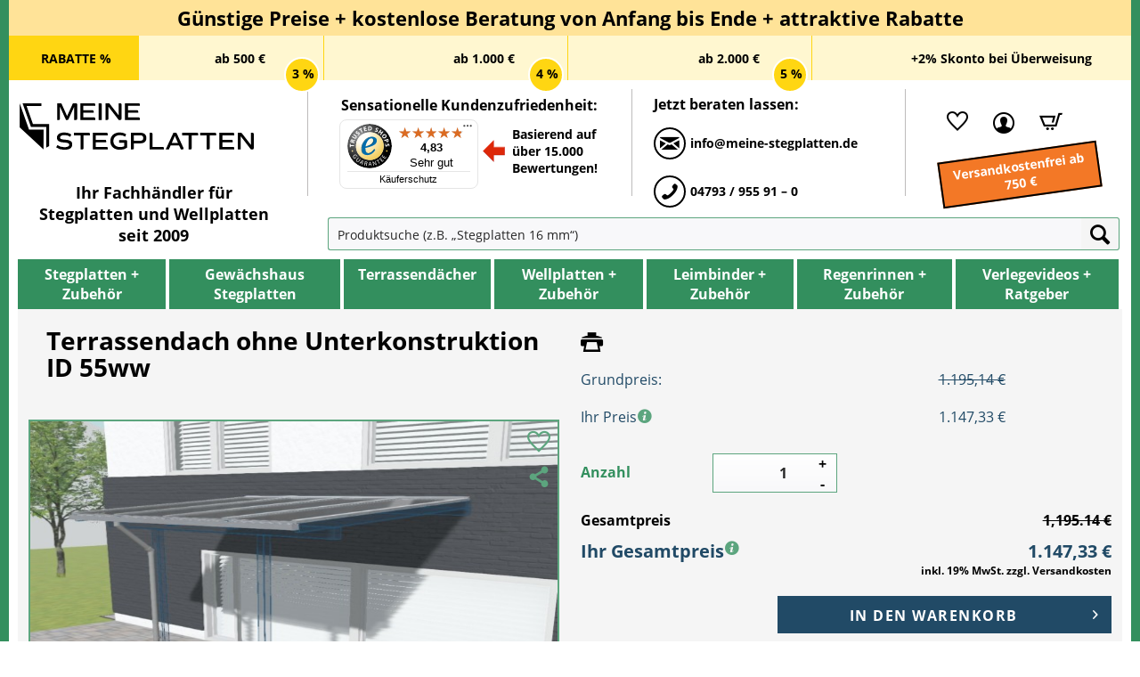

--- FILE ---
content_type: text/html; charset=UTF-8
request_url: https://meine-stegplatten.de/Terrassendach-ohne-Unterkonstruktion-ID-55ww
body_size: 18629
content:
<!DOCTYPE html> <html class="no-js" lang="de" itemscope="itemscope" itemtype="https://schema.org/WebPage"> <head> <script>
window.dataLayer = window.dataLayer || [];window.dataLayer.push({'siteId':'meine-stegplatten.de','pageTitle':'Kompletter_Bausatz_Terrassendach_ohne_Unterkonstruktion_ID_55ww_in_den_Maßen_4,100_m_Breite_x_3,090_m_Länge_Stegplatte...','pageCategory':'',
'pageSubCategory':'',
'pageSubSubCategory':'',
'content':'/produktkatalog/terrassendach_ohne_unterkonstruktion_id_55ww-konf55ww/',
});
</script> <script>
let viewItem = {"event":"view_item","ecommerce":{"currency":"EUR","value":1004.32,"items":[{"item_id":"KONF55ww","item_name":"Terrassendach ohne Unterkonstruktion ID 55ww","discount":0,"index":0,"price":1004.32,"quantity":1}]}};
window.dataLayer.push(viewItem);
</script> <script type="text/javascript">
function get_cookies_array() {
var cookies = { };
if (document.cookie && document.cookie !== '') {
var split = document.cookie.split(';');
for (var i = 0; i < split.length; i++) {
var name_value = split[i].match(/([^=]+)=(.*)/).slice(1);
name_value[0] = name_value[0].replace(/^ /, '');
cookies[decodeURIComponent(name_value[0])] = decodeURIComponent(name_value[1]);
}
}
return cookies;
}
var cookies = get_cookies_array();
if( cookies['cookiePreferences'] === undefined ) {
var googleTracking = false;
var bingTracking = false;
var googleAnalytics4 = false;
var googleAdsRemarketing = false;
var discountHeaderMenu = false;
}else{
var obj = JSON.parse(cookies['cookiePreferences']);
var googleTracking = obj["groups"]["technical"]["cookies"]["googleTracking"]["active"];
{
var bingTracking = !!(
obj.groups.statistics.cookies.bingTracking &&
obj.groups.statistics.cookies.bingTracking.active !== ""
);
}
{
var googleAnalytics = !!(
obj.groups.statistics.cookies.googleAnalytics4 &&
obj.groups.statistics.cookies.googleAnalytics4.active !== ""
);
}
{
var googleAdsRemarketing = !!(
obj.groups.statistics.cookies.googleAds &&
obj.groups.statistics.cookies.googleAds.active !== ""
);
}
}
</script>      <script>
if(googleTracking == true){
<!-- Enable Google Tag Manager -->
(function(w,d,s,l,i){w[l]=w[l]||[];w[l].push({'gtm.start':new Date().getTime(),event:'gtm.js'});var f=d.getElementsByTagName(s)[0],j=d.createElement(s),dl=l!='dataLayer'?'&l='+l:'';j.async=true;j.src='https://www.googletagmanager.com/gtm.js?id='+i+dl;f.parentNode.insertBefore(j,f);})(window,document,'script','dataLayer','GTM-KDKB8L6');
}
</script>    <meta charset="utf-8"><script>window.gdprAppliesGlobally=true;if(!("cmp_id" in window)||window.cmp_id<1){window.cmp_id=156080}if(!("cmp_cdid" in window)){window.cmp_cdid=""}if(!("cmp_params" in window)){window.cmp_params=""}if(!("cmp_host" in window)){window.cmp_host="d.delivery.consentmanager.net"}if(!("cmp_cdn" in window)){window.cmp_cdn="cdn.consentmanager.net"}if(!("cmp_proto" in window)){window.cmp_proto="https:"}if(!("cmp_codesrc" in window)){window.cmp_codesrc="3"}window.cmp_getsupportedLangs=function(){var b=["DE","EN","FR","IT","NO","DA","FI","ES","PT","RO","BG","ET","EL","GA","HR","LV","LT","MT","NL","PL","SV","SK","SL","CS","HU","RU","SR","ZH","TR","UK","AR","BS"];if("cmp_customlanguages" in window){for(var a=0;a<window.cmp_customlanguages.length;a++){b.push(window.cmp_customlanguages[a].l.toUpperCase())}}return b};window.cmp_getRTLLangs=function(){return["AR"]};window.cmp_getlang=function(j){if(typeof(j)!="boolean"){j=true}if(j&&typeof(cmp_getlang.usedlang)=="string"&&cmp_getlang.usedlang!==""){return cmp_getlang.usedlang}var g=window.cmp_getsupportedLangs();var c=[];var f=location.hash;var e=location.search;var a="languages" in navigator?navigator.languages:[];if(f.indexOf("cmplang=")!=-1){c.push(f.substr(f.indexOf("cmplang=")+8,2).toUpperCase())}else{if(e.indexOf("cmplang=")!=-1){c.push(e.substr(e.indexOf("cmplang=")+8,2).toUpperCase())}else{if("cmp_setlang" in window&&window.cmp_setlang!=""){c.push(window.cmp_setlang.toUpperCase())}else{if(a.length>0){for(var d=0;d<a.length;d++){c.push(a[d])}}}}}if("language" in navigator){c.push(navigator.language)}if("userLanguage" in navigator){c.push(navigator.userLanguage)}var h="";for(var d=0;d<c.length;d++){var b=c[d].toUpperCase();if(g.indexOf(b)!=-1){h=b;break}if(b.indexOf("-")!=-1){b=b.substr(0,2)}if(g.indexOf(b)!=-1){h=b;break}}if(h==""&&typeof(cmp_getlang.defaultlang)=="string"&&cmp_getlang.defaultlang!==""){return cmp_getlang.defaultlang}else{if(h==""){h="EN"}}h=h.toUpperCase();return h};(function(){var n=document;var p=window;var f="";var b="_en";if("cmp_getlang" in p){f=p.cmp_getlang().toLowerCase();if("cmp_customlanguages" in p){for(var h=0;h<p.cmp_customlanguages.length;h++){if(p.cmp_customlanguages[h].l.toUpperCase()==f.toUpperCase()){f="en";break}}}b="_"+f}function g(e,d){var l="";e+="=";var i=e.length;if(location.hash.indexOf(e)!=-1){l=location.hash.substr(location.hash.indexOf(e)+i,9999)}else{if(location.search.indexOf(e)!=-1){l=location.search.substr(location.search.indexOf(e)+i,9999)}else{return d}}if(l.indexOf("&")!=-1){l=l.substr(0,l.indexOf("&"))}return l}var j=("cmp_proto" in p)?p.cmp_proto:"https:";var o=["cmp_id","cmp_params","cmp_host","cmp_cdn","cmp_proto"];for(var h=0;h<o.length;h++){if(g(o[h],"%%%")!="%%%"){window[o[h]]=g(o[h],"")}}var k=("cmp_ref" in p)?p.cmp_ref:location.href;var q=n.createElement("script");q.setAttribute("data-cmp-ab","1");var c=g("cmpdesign","");var a=g("cmpregulationkey","");q.src=j+"//"+p.cmp_host+"/delivery/cmp.php?"+("cmp_id" in p&&p.cmp_id>0?"id="+p.cmp_id:"")+("cmp_cdid" in p?"cdid="+p.cmp_cdid:"")+"&h="+encodeURIComponent(k)+(c!=""?"&cmpdesign="+encodeURIComponent(c):"")+(a!=""?"&cmpregulationkey="+encodeURIComponent(a):"")+("cmp_params" in p?"&"+p.cmp_params:"")+(n.cookie.length>0?"&__cmpfcc=1":"")+"&l="+f.toLowerCase()+"&o="+(new Date()).getTime();q.type="text/javascript";q.async=true;if(n.currentScript){n.currentScript.parentElement.appendChild(q)}else{if(n.body){n.body.appendChild(q)}else{var m=n.getElementsByTagName("body");if(m.length==0){m=n.getElementsByTagName("div")}if(m.length==0){m=n.getElementsByTagName("span")}if(m.length==0){m=n.getElementsByTagName("ins")}if(m.length==0){m=n.getElementsByTagName("script")}if(m.length==0){m=n.getElementsByTagName("head")}if(m.length>0){m[0].appendChild(q)}}}var q=n.createElement("script");q.src=j+"//"+p.cmp_cdn+"/delivery/js/cmp"+b+".min.js";q.type="text/javascript";q.setAttribute("data-cmp-ab","1");q.async=true;if(n.currentScript){n.currentScript.parentElement.appendChild(q)}else{if(n.body){n.body.appendChild(q)}else{var m=n.getElementsByTagName("body");if(m.length==0){m=n.getElementsByTagName("div")}if(m.length==0){m=n.getElementsByTagName("span")}if(m.length==0){m=n.getElementsByTagName("ins")}if(m.length==0){m=n.getElementsByTagName("script")}if(m.length==0){m=n.getElementsByTagName("head")}if(m.length>0){m[0].appendChild(q)}}}})();window.cmp_addFrame=function(b){if(!window.frames[b]){if(document.body){var a=document.createElement("iframe");a.style.cssText="display:none";a.name=b;document.body.appendChild(a)}else{window.setTimeout(window.cmp_addFrame,10,b)}}};window.cmp_rc=function(h){var b=document.cookie;var f="";var d=0;while(b!=""&&d<100){d++;while(b.substr(0,1)==" "){b=b.substr(1,b.length)}var g=b.substring(0,b.indexOf("="));if(b.indexOf(";")!=-1){var c=b.substring(b.indexOf("=")+1,b.indexOf(";"))}else{var c=b.substr(b.indexOf("=")+1,b.length)}if(h==g){f=c}var e=b.indexOf(";")+1;if(e==0){e=b.length}b=b.substring(e,b.length)}return(f)};window.cmp_stub=function(){var a=arguments;__cmapi.a=__cmapi.a||[];if(!a.length){return __cmapi.a}else{if(a[0]==="ping"){if(a[1]===2){a[2]({gdprApplies:gdprAppliesGlobally,cmpLoaded:false,cmpStatus:"stub",displayStatus:"hidden",apiVersion:"2.0",cmpId:31},true)}else{a[2](false,true)}}else{if(a[0]==="getUSPData"){a[2]({version:1,uspString:window.cmp_rc("")},true)}else{if(a[0]==="getTCData"){__cmapi.a.push([].slice.apply(a))}else{if(a[0]==="addEventListener"||a[0]==="removeEventListener"){__cmapi.a.push([].slice.apply(a))}else{if(a.length==4&&a[3]===false){a[2]({},false)}else{__cmapi.a.push([].slice.apply(a))}}}}}}};window.cmp_msghandler=function(d){var a=typeof d.data==="string";try{var c=a?JSON.parse(d.data):d.data}catch(f){var c=null}if(typeof(c)==="object"&&c!==null&&"__cmpCall" in c){var b=c.__cmpCall;window.__cmp(b.command,b.parameter,function(h,g){var e={__cmpReturn:{returnValue:h,success:g,callId:b.callId}};d.source.postMessage(a?JSON.stringify(e):e,"*")})}if(typeof(c)==="object"&&c!==null&&"__cmapiCall" in c){var b=c.__cmapiCall;window.__cmapi(b.command,b.parameter,function(h,g){var e={__cmapiReturn:{returnValue:h,success:g,callId:b.callId}};d.source.postMessage(a?JSON.stringify(e):e,"*")})}if(typeof(c)==="object"&&c!==null&&"__uspapiCall" in c){var b=c.__uspapiCall;window.__uspapi(b.command,b.version,function(h,g){var e={__uspapiReturn:{returnValue:h,success:g,callId:b.callId}};d.source.postMessage(a?JSON.stringify(e):e,"*")})}if(typeof(c)==="object"&&c!==null&&"__tcfapiCall" in c){var b=c.__tcfapiCall;window.__tcfapi(b.command,b.version,function(h,g){var e={__tcfapiReturn:{returnValue:h,success:g,callId:b.callId}};d.source.postMessage(a?JSON.stringify(e):e,"*")},b.parameter)}};window.cmp_setStub=function(a){if(!(a in window)||(typeof(window[a])!=="function"&&typeof(window[a])!=="object"&&(typeof(window[a])==="undefined"||window[a]!==null))){window[a]=window.cmp_stub;window[a].msgHandler=window.cmp_msghandler;window.addEventListener("message",window.cmp_msghandler,false)}};window.cmp_addFrame("__cmapiLocator");window.cmp_addFrame("__cmpLocator");window.cmp_addFrame("__uspapiLocator");window.cmp_addFrame("__tcfapiLocator");window.cmp_setStub("__cmapi");window.cmp_setStub("__cmp");window.cmp_setStub("__tcfapi");window.cmp_setStub("__uspapi");</script> <meta name="author" content="" /> <meta name="robots" content="index,follow" /> <meta name="revisit-after" content="15 days" /> <meta name="keywords" content="Breite: 4,100 m, Tiefe: 3,090 m, Höhe: 3,324 m, Anzahl Platten: 4, Plattenlänge: 3,000 m, Stegplattenbefestigung: Alu/Alu, Produkt der Dacheindeckung: Stegplatte, Klemmdeckel, Wandanschlussprofil, Regenrinne, Fallrohre" /> <meta name="description" content="Breite: 4,100 m, Tiefe: 3,090 m, Höhe: 3,324 m Anzahl Platten: 4, Plattenlänge: 3,000 m Stegplattenbefestigung: Alu/Alu, Produkt der Dacheindeckung: …" /> <meta property="og:type" content="product" /> <meta property="og:site_name" content="Meine-Stegplatten.de" /> <meta property="og:url" content="https://meine-stegplatten.de/Terrassendach-ohne-Unterkonstruktion-ID-55ww" /> <meta property="og:title" content="Terrassendach ohne Unterkonstruktion ID 55ww" /> <meta property="og:description" content="Terrassendach ohne Unterkonstruktion ID 55ww Breite: 4,100 m, Tiefe: 3,090 m, Höhe: 3,324 m Anzahl Platten: 4, Plattenlänge: 3,000 m…" /> <meta property="og:image" content="https://meine-stegplatten.de/media/image/66/96/60/Stegplatten_Konfiguration_55ww.webp" /> <meta property="product:brand" content="Hersteller" /> <meta property="product:price" content="1195,14" /> <meta property="product:product_link" content="https://meine-stegplatten.de/Terrassendach-ohne-Unterkonstruktion-ID-55ww" /> <meta name="twitter:card" content="product" /> <meta name="twitter:site" content="Meine-Stegplatten.de" /> <meta name="twitter:title" content="Terrassendach ohne Unterkonstruktion ID 55ww" /> <meta name="twitter:description" content="Terrassendach ohne Unterkonstruktion ID 55ww Breite: 4,100 m, Tiefe: 3,090 m, Höhe: 3,324 m Anzahl Platten: 4, Plattenlänge: 3,000 m…" /> <meta name="twitter:image" content="https://meine-stegplatten.de/media/image/66/96/60/Stegplatten_Konfiguration_55ww.webp" /> <meta itemprop="copyrightHolder" content="Meine-Stegplatten.de" /> <meta itemprop="copyrightYear" content="2014" /> <meta itemprop="isFamilyFriendly" content="True" /> <meta itemprop="image" content="https://meine-stegplatten.de/media/image/74/4f/c8/logo_schwarz_rgb.png" /> <meta name="viewport" content="width=device-width, initial-scale=1.0"> <meta name="mobile-web-app-capable" content="yes"> <meta name="apple-mobile-web-app-title" content="Meine-Stegplatten.de"> <meta name="apple-mobile-web-app-capable" content="yes"> <meta name="apple-mobile-web-app-status-bar-style" content="default"> <link rel="apple-touch-icon-precomposed" href="https://meine-stegplatten.de/media/image/7f/9b/8c/apple-touch-icon-precomposed.png"> <link rel="shortcut icon" href="https://meine-stegplatten.de/media/unknown/d9/0c/f4/favicon.ico"> <meta name="msapplication-navbutton-color" content="#FAFAFA" /> <meta name="application-name" content="Meine-Stegplatten.de" /> <meta name="msapplication-starturl" content="https://meine-stegplatten.de/" /> <meta name="msapplication-window" content="width=1024;height=768" /> <meta name="msapplication-TileImage" content="/themes/Frontend/Responsive/frontend/_public/src/img/win-tile-image.png"> <meta name="msapplication-TileColor" content="#FAFAFA"> <meta name="theme-color" content="#FAFAFA" /> <link rel="canonical" href="https://meine-stegplatten.de/Terrassendach-ohne-Unterkonstruktion-ID-55ww" /> <title itemprop="name">Kompletter Bausatz Terrassendach ohne Unterkonstruktion ID 55ww in den Maßen 4,100 m Breite x 3,090 m Länge Stegplatte Polycarbonat</title> <link href="/web/cache/1765284122_c421b0b636f12d9035a47354eef29191.css" media="all" rel="stylesheet" type="text/css" />  <div id="test-shop-info" style="display: none; height: 100px;"> <div id="test-shop-info-text" style="padding: 6px; border: 4px solid red; background-color: yellow; font-size: 16px; font-weight: bold; line-height: 1.5rem; text-align: center; z-index: 10000; width: 100%; height: 100px;"> <span style="font-size: 26px;">TEST-SHOP!</span> <br /> Bitte nutzen Sie den Produktiv-Shop: <br /> <a style="color: blue; text-decoration: underline;" href="https://meine-stegplatten.de/">https://meine-stegplatten.de/</a> </div> </div> <script type="text/javascript">
if (window.location.hostname == 'shopware.iserv-ohz.de' || window.location.hostname == 'shopware.meine-stegplatten.de' ||
window.location.hostname == '192.168.202.0') {
if (window.location.pathname == '/SynOffer/confirm' || window.location.pathname == '/ReplyOfferFromNotes' ||
window.location.pathname == '/account' || window.location.pathname == '/checkout/shippingPayment' ||
window.location.pathname == '/ContactForm' || window.location.pathname == '/checkout' ||
window.location.pathname.includes('/SynDesiredSize/desiredSizeForm/sProductId/') ||
window.location.pathname.includes('/SynProductInquiry/productInquiryForm/sProductId/') ||
window.location.pathname.includes('/checkout/finish/sUniqueID/')) {
document.getElementById("test-shop-info").style.display="block";
document.getElementById("test-shop-info-text").style.position="fixed";
}
}
</script> </head> <body class="is--ctl-detail is--act-index" >     <div class="page-wrap"> <noscript class="noscript-main"> <div class="alert is--warning"> <div class="alert--icon"> <i class="icon--element icon--warning"></i> </div> <div class="alert--content"> Um Meine-Stegplatten.de in vollem Umfang nutzen zu k&ouml;nnen, empfehlen wir Ihnen Javascript in Ihrem Browser zu aktiveren. </div> </div> </noscript> <header class="header-main" data-cmp-cookies-consent="true">  <div class="discount--bar--mobile--container"> <div class="discount-bar-mobile-wrapper closed"> <div class="discount-bar-mobile-info"> <span class="discount-shipping"> <img src="https://meine-stegplatten.de/themes/Frontend/Meine_Stegplatten/media/vector/free-shipping.svg" alt="GRATIS"> <span class="discount-label"> KOSTENLOSER Versand ab <span class="discount-label-price"> 750 € </span> </span> </span> </div> <button class="slider-arrow slider-arrow--left hidden" aria-label="Scroll naar rechts"> <i class="icon--arrow-left"></i> </button> <div class="discount-bar-mobile-slider"> <div class="discount-bar-mobile__item"> <span class="discount-circle discount-amount"> % </span> <span class="discount-label discount-amount"> RABATTE </span> </div> <div class="discount-bar-mobile__item"> <span class="discount-circle">3%</span> <span class="discount-label">ab <span class="discount-amount">500 €</span> </span> </div> <div class="discount-bar-mobile__item"> <span class="discount-circle">4%</span> <span class="discount-label">ab <span class="discount-amount">1.000 €</span> </span> </div> <div class="discount-bar-mobile__item"> <span class="discount-circle">5%</span> <span class="discount-label">ab <span class="discount-amount">2.000 €</span> </span> </div> </div> <button class="slider-arrow slider-arrow--right hidden" aria-label="Scroll naar links"> <i class="icon--arrow-right"></i> </button> <div class="discount-bar-mobile-info-discount"> <span class="discount-label-discount"> +2% Skonto bei Überweisung </span> </div> </div> <button class="discount-bar-toggle-btn " aria-label="Discountlijst inklappen/uitklappen" tabindex="0"> <svg xmlns="http://www.w3.org/2000/svg" width="24" height="24" viewBox="0 0 24 24" fill="none" stroke="currentColor" stroke-width="2" stroke-linecap="round" stroke-linejoin="round" class="lucide lucide-chevron-down-icon lucide-chevron-down"> <path d="m6 9 6 6 6-6"/> </svg> </button> </div>  <div class="container top-bar"> <div class="top-bar--head-content footer--column column--menu"> <div class="head-discount-title"> Günstige Preise + kostenlose Beratung von Anfang bis Ende + attraktive Rabatte </div> <div class="head-discount wrapper"> <div class="head-discount entry-left discount--headline"> <span class="head-discount entry-left-text ">RABATTE %</span> <span class="head-discount entry-left-percentages"> <span class="head-discount entry-left-percentages circle"> 3 % </span> <span class="head-discount entry-left-percentages circle"> 4 % </span> <span class="head-discount entry-left-percentages circle"> 5 % </span> </span> </div> <div class="head-discount column--navigation discount--content"> <div class="head-discount entry"> <span class="head-discount entry-text"> ab 500 € </span> <span class="head-discount circle"></span> <span class="head-discount percentage"> 3 % </span> </div> <div class="head-discount entry"> <span class="head-discount entry-text"> ab 1.000 € </span> <span class="head-discount circle"></span> <span class="head-discount percentage"> 4 % </span> </div> <div class="head-discount entry"> <span class="head-discount entry-text"> ab 2.000 € </span> <span class="head-discount circle"></span> <span class="head-discount percentage"> 5 % </span> </div> </div> <div class="head--discount entry-bottom"> <span class="head-discount entry-bottom-text"> <span> +2% Skonto bei Überweisung </span> </span> <span class="head-discount trusted-logo"> </span> </div> </div> </div> </div> <div class="container header--navigation"> <div class="logo-main block-group" role="banner"> <div class="logo--shop block"> <a class="logo--link" href="https://meine-stegplatten.de/" title="meine-stegplatten.de - Stegplatten, Doppelstegplatten, Hohlkammerplatten und Stegdoppelplatten"> <picture class="logo--svg"> <img src="https://meine-stegplatten.de/themes/Frontend/Meine_Stegplatten/media/vector/logo.svg" alt="Müller Kunststoffe GmbH - zur Startseite wechseln"> </picture> </a> <div class="logo--link-text"> Ihr Fachhändler für <br> Stegplatten und Wellplatten <br> seit 2009 </div> </div> <div class="header--border"> </div> <div class="trusted--shops-top"> <div class="trusted--shops-top-title"> Sensationelle Kundenzufriedenheit: </div> <div id="trustbadge_bottom"></div> <div class="trusted--shops--text--arrow--container"> <div class="trusted--shops-top-arrow"> <img src="https://meine-stegplatten.de/themes/Frontend/Meine_Stegplatten/media/red-arrow.png" loading="lazy" alt="red-arrow"> </div> <div class="trusted--shops-top-text"> Basierend auf <br> über 15.000 <br> Bewertungen! </div> </div> </div> <div class="header--border"> </div> <div class="header--contact"> <div class="contact--title"> Jetzt beraten lassen: </div> <a href="mailto:info@meine-stegplatten.de" class="contact--entry entry--mail"> <i class="icon--mail is--circle"></i> <span class="text">info@meine-stegplatten.de</span> </a> <a href="tel:+494793955910" class="contact--entry entry--phone" id="call-btn"> <i class="icon--phone is--circle"></i> <span class="text">04793 / 955 91 – 0</span> </a> </div> <div class="header--border"></div> </div> <nav class="shop--navigation block-group"> <ul class="navigation--list block-group" role="menubar"> <li class="navigation--entry entry--menu-left" role="menuitem"> <a class="entry--link entry--trigger btn is--icon-left" href="#offcanvas--left" data-offcanvas="true" data-offCanvasSelector=".sidebar-main" aria-label="Menü"> <i class="icon--menu-search2"></i> Menü </a> </li> <li class="navigation--entry entry--search" role="menuitem" data-search="true" aria-haspopup="true" data-minLength="3"> <a class="btn entry--link entry--trigger" href="#show-hide--search" title="Suche anzeigen / schließen" aria-label="Suche anzeigen / schließen"> <i class="icon--search"></i> <span class="search--display">Suchen</span> </a> <form action="/search" method="get" class="main-search--form"> <input type="search" name="sSearch" aria-label="Produktsuche (z.B. „Stegplatten 16 mm“)" class="main-search--field" autocomplete="off" autocapitalize="off" placeholder="Produktsuche (z.B. „Stegplatten 16 mm“)" /> <button type="submit" class="main-search--button" aria-label="Suchen"> <i class="icon--search"></i> <span class="main-search--text">Suchen</span> </button> <div class="form--ajax-loader">&nbsp;</div> </form> <div id="search-template-advanced" class="main-search--results oss-hidden oss-hide-modules oss-hide-products" data-resultitemselector=".oss-item, .oss-product" > <ul class="results--list block-group"> <div id="oss-modules"> <li id="oss-module-category" class="oss-module"> <span class="module-label label">Kategorien</span> <ul> <script type="text/x-jqote-template" class="module-loop">
<li class="oss-item">
<a class="block-group" href="https://meine-stegplatten.de/<%= this.link %>">
<% if(this.metaData.supplierImage) { %>
<div class="item-img">
<img src="https://meine-stegplatten.de/<%= this.metaData.supplierImage %>">
</div>
<% } %>
<div class="item-text">
<span class="value"><%= this.value %></span>
<% if(this.metaData.productCount) { %>
<span class="count">(<%= this.metaData.productCount %>)</span>
<% } %>
</div>
</a>
</li>
</script> <div class="module-no-result"> <li class="list--entry entry--no-results result--item">Keine Kategorien gefunden.</li> </div> </ul> </li> <li id="oss-module-site" class="oss-module"> <span class="module-label label">Shopseiten</span> <ul> <script type="text/x-jqote-template" class="module-loop">
<li class="oss-item">
<a class="block-group" href="https://meine-stegplatten.de/<%= this.link %>">
<% if(this.metaData.supplierImage) { %>
<div class="item-img">
<img src="https://meine-stegplatten.de/<%= this.metaData.supplierImage %>">
</div>
<% } %>
<div class="item-text">
<span class="value"><%= this.value %></span>
<% if(this.metaData.productCount) { %>
<span class="count">(<%= this.metaData.productCount %>)</span>
<% } %>
</div>
</a>
</li>
</script> <div class="module-no-result"> <li class="list--entry entry--no-results result--item">Keine Shopseiten gefunden.</li> </div> </ul> </li> <li id="oss-module-blog" class="oss-module"> <span class="module-label label">Blog</span> <ul> <script type="text/x-jqote-template" class="module-loop">
<li class="oss-item">
<a class="block-group" href="https://meine-stegplatten.de/<%= this.link %>">
<% if(this.metaData.supplierImage) { %>
<div class="item-img">
<img src="https://meine-stegplatten.de/<%= this.metaData.supplierImage %>">
</div>
<% } %>
<div class="item-text">
<span class="value"><%= this.value %></span>
<% if(this.metaData.productCount) { %>
<span class="count">(<%= this.metaData.productCount %>)</span>
<% } %>
</div>
</a>
</li>
</script> <div class="module-no-result"> <li class="list--entry entry--no-results result--item">Keine Blog gefunden.</li> </div> </ul> </li> </div> <li id="oss-products"> <span class="products-label label">Produkte</span> <script type="text/x-jqote-template" id="oss-products-template">
<ul>
<% if(this.items.length === 0) { %>
<li class="list--entry entry--no-results result--item">Keine Produkte gefunden.</li>
<% } else { %>
<% for(i=0;i<this.items.length;i++) { %>
<li class="oss-product">
<a class="block-group" href="https://meine-stegplatten.de/<%= this.items[i].productLink %>">
<span class="entry--media block">
<% if(this.items[i].productImage.sourceSet) { %>
<img src="https://meine-stegplatten.de/<%= this.items[i].productImage.source %>" srcset="<%= this.items[i].productImage.sourceSet %>"/>
<% } else { %>
<img src="https://meine-stegplatten.de/<%= this.items[i].productImage.source %>"/>
<% } %>
</span>
<span class="entry--price<% if(this.items[i].productPseudoPrice) { %> has-pseudo<% } %> block">
<% if(this.items[i].productPseudoPrice) { %>
<span class="price--pseudo">
<%= this.items[i].productPseudoPrice %>
*
</span>
<% } %>
<span class="price--default">
<%= this.items[i].productPrice %>
</span>
</span>
<div class="product-advanced block">
<span class="entry--name">
<%= this.items[i].productName %>
</span>
<% if(this.items[i].productRating) { %>
<span class="entry--rating">
<%= this.getRating(i) %>
</span>
<% } %>
<span class="entry--labels">
<% if(this.items[i].productPseudoPrice) { %>
<span class="label label-sale"></span>
<% } %>
</span>
</div>
</a>
</li>
<% } %>
<li class="oss-item oss-products-total">
<a class="block-group" href="/search?sSearch=<%= this.searchTerm %>">
<span class="oss-total-label">
<i class="icon--arrow-right"></i>
Alle Ergebnisse anzeigen
</span>
<span class="oss-total-count">
<%= this.total %> Treffer
</span>
</a>
</li>
<% } %>
</ul>
</script> </li> </ul> </div> </li>  <li class="navigation--entry entry--notepad is--not-logged-in" role="menuitem"> <a href="https://meine-stegplatten.de/note" title="Merkliste" aria-label="Merkliste" class="btn"> <i class="icon--heart"></i> </a> </li> <li class="navigation--entry entry--account with-slt" role="menuitem"> <a href="https://meine-stegplatten.de/account" title="Mein Kundenkonto" aria-label="Mein Kundenkonto" class="btn is--icon-left entry--link account--link"> <i class="icon--account"></i> <span class="account--display"> Mein Kundenkonto </span> </a> <div class="account--dropdown-navigation"> <div class="navigation--smartphone"> <div class="entry--close-off-canvas"> <a href="#close-account-menu" class="account--close-off-canvas" title="Menü schließen" aria-label="Menü schließen"> Menü schließen <i class="icon--arrow-right"></i> </a> </div> </div> <div class="account--menu is--rounded is--personalized"> <div class="account--menu-container"> <ul class="sidebar--navigation navigation--list is--level0 show--active-items"> <li class="navigation--entry"> <span class="navigation--signin"> <a href="https://meine-stegplatten.de/account#hide-registration" class="blocked--link btn is--primary navigation--signin-btn" data-collapseTarget="#registration" data-action="close"> Anmelden </a> </span> </li> <li><div class="amazon-pay-button-wrapper login-dropdown-wrapper"> <div class="amazon-login-button"></div> </div></li> <li class="navigation--entry"> <a href="https://meine-stegplatten.de/account" title="Übersicht" class="navigation--link"> Übersicht </a> </li> <li class="navigation--entry"> <a href="https://meine-stegplatten.de/account/profile" title="Persönliche Daten" class="navigation--link" rel="nofollow"> Persönliche Daten </a> </li> <li class="navigation--entry"> <a href="https://meine-stegplatten.de/address/index/sidebar/" title="Adressen" class="navigation--link" rel="nofollow"> Adressen </a> </li> <li class="navigation--entry"> <a href="https://meine-stegplatten.de/account/payment" title="Zahlungsarten" class="navigation--link" rel="nofollow"> Zahlungsarten </a> </li> <li class="navigation--entry"> <a href="https://meine-stegplatten.de/account/orders" title="Bestellungen" class="navigation--link" rel="nofollow"> Bestellungen </a> </li> <li class="navigation--entry"> <a href="https://meine-stegplatten.de/note" title="Merkliste" class="navigation--link" rel="nofollow"> Merkliste </a> </li> </ul> </div> </div> </div> </li> <li class="navigation--entry entry--cart is--hidden" role="menuitem"> <a class="btn is--icon-left cart--link" href="https://meine-stegplatten.de/checkout/cart" title="Warenkorb" aria-label="Warenkorb"> <span class="cart--display"> Warenkorb </span> <span class="badge is--primary is--minimal cart--quantity is--hidden">0</span> <i class="icon--basket"></i> <span class="cart--amount"> 0,00&nbsp;&euro; </span> </a> <div class="ajax-loader">&nbsp;</div> </li> <li class="navigation--entry syn--entry-cart"> <a class="btn is--icon-left cart--link" href="https://meine-stegplatten.de/checkout/cart" title="Warenkorb" aria-label="Warenkorb"> <span class="badge is--primary is--minimal cart--quantity is--hidden">0</span> <i class="icon--basket"></i> </a> </li>  </ul> </nav> <div class="free-shipping"> Versandkostenfrei ab 750 € </div> <div class="container service--search"></div> </div> </header> <div class="container--ajax-cart" data-collapse-cart="true" data-displayMode="offcanvas"> </div> <nav class="navigation-main"> <div class="container" data-menu-scroller="true" data-listSelector=".navigation--list.container" data-viewPortSelector=".navigation--list-wrapper"> <div class="navigation--list-wrapper"> <ul class="navigation--list container" role="menubar" itemscope="itemscope" itemtype="https://schema.org/SiteNavigationElement"> <li class="navigation--entry" role="menuitem"><a class="navigation--link"href="https://meine-stegplatten.de/Stegplatten-Zubehoer/" title="Stegplatten + Zubehör"aria-label="Stegplatten + Zubehör"itemprop="url"><span itemprop="name">Stegplatten + Zubehör</span></a><ul class="child first"><li class="parent"><a class="arrow-right" href="https://meine-stegplatten.de/Stegplatten-Zubehoer/Stegplatten/">Stegplatten</a><ul class='child second'><li class="parent"><a class="arrow-right" href="https://meine-stegplatten.de/Stegplatten-Zubehoer/Stegplatten/Staerke/">Stärke</a><ul class='child second'><li class="parent"><a href="https://meine-stegplatten.de/Stegplatten-Zubehoer/Stegplatten/Staerke/4-mm/">4 mm</a></li><li class="parent"><a href="https://meine-stegplatten.de/Stegplatten-Zubehoer/Stegplatten/Staerke/6-mm/">6 mm</a></li><li class="parent"><a href="https://meine-stegplatten.de/Stegplatten-Zubehoer/Stegplatten/Staerke/8-mm/">8 mm</a></li><li class="parent"><a href="https://meine-stegplatten.de/Stegplatten-Zubehoer/Stegplatten/Staerke/10-mm/">10 mm</a></li><li class="parent"><a href="https://meine-stegplatten.de/Stegplatten-Zubehoer/Stegplatten/Staerke/16-mm/">16 mm</a></li><li class="parent"><a href="https://meine-stegplatten.de/Stegplatten-Zubehoer/Stegplatten/Staerke/25-mm/">25 mm</a></li><li class="parent"><a href="https://meine-stegplatten.de/Stegplatten-Zubehoer/Stegplatten/Staerke/32-mm/">32 mm</a></li></ul><li class="parent"><a class="arrow-right" href="https://meine-stegplatten.de/Stegplatten-Zubehoer/Stegplatten/Materialien/">Materialien</a><ul class='child second'><li class="parent"><a href="https://meine-stegplatten.de/Stegplatten-Zubehoer/Stegplatten/Materialien/Acryl/">Acryl</a></li><li class="parent"><a href="https://meine-stegplatten.de/Stegplatten-Zubehoer/Stegplatten/Materialien/Polycarbonat/">Polycarbonat</a></li></ul><li class="parent"><a class="arrow-right" href="https://meine-stegplatten.de/Stegplatten-Zubehoer/Stegplatten/Farben/">Farben</a><ul class='child third'><li class="parent"><a href="https://meine-stegplatten.de/Stegplatten-Zubehoer/Stegplatten/Farben/Glasklar/">Glasklar</a></li><li class="parent"><a href="https://meine-stegplatten.de/Stegplatten-Zubehoer/Stegplatten/Farben/Opal-Weiss/">Opal-Weiß</a></li><li class="parent"><a href="https://meine-stegplatten.de/Stegplatten-Zubehoer/Stegplatten/Farben/Braun-Bronze-Graphit-Grau/">Braun-Bronze + Graphit-Grau</a></li></ul></ul><li class="parent"><a class="arrow-right" href="https://meine-stegplatten.de/Stegplatten-Zubehoer/Stegplatten-Zubehoer/">Stegplatten-Zubehör</a><ul class='child second'><li class="parent"><a class="arrow-right" href="https://meine-stegplatten.de/Stegplatten-Zubehoer/Stegplatten-Zubehoer/fuer-4-und-6-mm-Stegplatten/">für 4 und 6 mm Stegplatten</a><ul class='child third'><li class="parent"><a class="arrow-right" href="https://meine-stegplatten.de/Stegplatten-Zubehoer/Stegplatten-Zubehoer/fuer-4-und-6-mm-Stegplatten/Verbindungsprofile-4-und-6-mm/">Verbindungsprofile 4 und 6 mm</a><ul class='child fourth'><li class="parent"><a href="https://meine-stegplatten.de/Stegplatten-Zubehoer/Stegplatten-Zubehoer/fuer-4-und-6-mm-Stegplatten/Verbindungsprofile-4-und-6-mm/AluGummi-Profil-universal-fuer-6-mm/">Alu/Gummi Profil universal für 6 mm</a></li><li class="parent"><a href="https://meine-stegplatten.de/Stegplatten-Zubehoer/Stegplatten-Zubehoer/fuer-4-und-6-mm-Stegplatten/Verbindungsprofile-4-und-6-mm/AluAlu-Durchschraubprofil-fuer-44-5-und-6-mm/">Alu/Alu Durchschraubprofil für 4/4,5 und 6 mm</a></li><li class="parent"><a href="https://meine-stegplatten.de/Stegplatten-Zubehoer/Stegplatten-Zubehoer/fuer-4-und-6-mm-Stegplatten/Verbindungsprofile-4-und-6-mm/AluGummi-Durchschraubprofil-fuer-44-5-und-6-mm/">Alu/Gummi Durchschraubprofil für 4/4,5 und 6 mm</a></li></ul><li class="parent"><a href="https://meine-stegplatten.de/Stegplatten-Zubehoer/Stegplatten-Zubehoer/fuer-4-und-6-mm-Stegplatten/Abschlussprofile-4-und-6-mm/">Abschlussprofile 4 und 6 mm</a></li><li class="parent"><a href="https://meine-stegplatten.de/Stegplatten-Zubehoer/Stegplatten-Zubehoer/fuer-4-und-6-mm-Stegplatten/Sonstige-Profile-4-und-6-mm/">Sonstige Profile 4 und 6 mm</a></li></ul><li class="parent"><a class="arrow-right" href="https://meine-stegplatten.de/Stegplatten-Zubehoer/Stegplatten-Zubehoer/fuer-8-und-10-mm-Stegplatten/">für 8 und 10 mm Stegplatten</a><ul class='child fourth'><li class="parent"><a class="arrow-right" href="https://meine-stegplatten.de/Stegplatten-Zubehoer/Stegplatten-Zubehoer/fuer-8-und-10-mm-Stegplatten/Verbindungsprofile-8-und-10-mm/">Verbindungsprofile 8 und 10 mm</a><ul class='child fifth'><li class="parent"><a href="https://meine-stegplatten.de/Stegplatten-Zubehoer/Stegplatten-Zubehoer/fuer-8-und-10-mm-Stegplatten/Verbindungsprofile-8-und-10-mm/AluAlu-Schraubprofil-fuer-8-und-10-mm/">Alu/Alu Schraubprofil für 8 und 10 mm</a></li><li class="parent"><a href="https://meine-stegplatten.de/Stegplatten-Zubehoer/Stegplatten-Zubehoer/fuer-8-und-10-mm-Stegplatten/Verbindungsprofile-8-und-10-mm/AluGummi-Profil-fuer-8-und-10-mm/">Alu/Gummi Profil für 8 und 10 mm</a></li><li class="parent"><a href="https://meine-stegplatten.de/Stegplatten-Zubehoer/Stegplatten-Zubehoer/fuer-8-und-10-mm-Stegplatten/Verbindungsprofile-8-und-10-mm/AluThermo-Schraubprofil-fuer-8-und-10-mm/">Alu/Thermo Schraubprofil für 8 und 10 mm</a></li><li class="parent"><a href="https://meine-stegplatten.de/Stegplatten-Zubehoer/Stegplatten-Zubehoer/fuer-8-und-10-mm-Stegplatten/Verbindungsprofile-8-und-10-mm/AluPVC-Profil-fuer-8-und-10-mm/">Alu/PVC Profil für 8 und 10 mm</a></li><li class="parent"><a href="https://meine-stegplatten.de/Stegplatten-Zubehoer/Stegplatten-Zubehoer/fuer-8-und-10-mm-Stegplatten/Verbindungsprofile-8-und-10-mm/AluGummi-Profil-universal-fuer-8-und-10-mm/">Alu/Gummi Profil universal für 8 und 10 mm</a></li><li class="parent"><a href="https://meine-stegplatten.de/Stegplatten-Zubehoer/Stegplatten-Zubehoer/fuer-8-und-10-mm-Stegplatten/Verbindungsprofile-8-und-10-mm/AluAlu-Durchschraubprofil-fuer-8-und-10-mm/">Alu/Alu Durchschraubprofil für 8 und 10 mm</a></li><li class="parent"><a href="https://meine-stegplatten.de/Stegplatten-Zubehoer/Stegplatten-Zubehoer/fuer-8-und-10-mm-Stegplatten/Verbindungsprofile-8-und-10-mm/AluGummi-Durchschraubprofil-fuer-8-und-10-mm/">Alu/Gummi Durchschraubprofil für 8 und 10 mm</a></li></ul><li class="parent"><a href="https://meine-stegplatten.de/Stegplatten-Zubehoer/Stegplatten-Zubehoer/fuer-8-und-10-mm-Stegplatten/Abschlussprofile-8-und-10-mm/">Abschlussprofile 8 und 10 mm</a></li><li class="parent"><a href="https://meine-stegplatten.de/Stegplatten-Zubehoer/Stegplatten-Zubehoer/fuer-8-und-10-mm-Stegplatten/Sonstige-Profile-8-und-10-mm/">Sonstige Profile 8 und 10 mm</a></li></ul><li class="parent"><a class="arrow-right" href="https://meine-stegplatten.de/Stegplatten-Zubehoer/Stegplatten-Zubehoer/fuer-16-mm-Stegplatten/">für 16 mm Stegplatten</a><ul class='child fifth'><li class="parent"><a class="arrow-right" href="https://meine-stegplatten.de/Stegplatten-Zubehoer/Stegplatten-Zubehoer/fuer-16-mm-Stegplatten/Verbindungsprofile-16-mm/">Verbindungsprofile 16 mm</a><ul class='child sixth'><li class="parent"><a href="https://meine-stegplatten.de/Stegplatten-Zubehoer/Stegplatten-Zubehoer/fuer-16-mm-Stegplatten/Verbindungsprofile-16-mm/AluAlu-Schraubprofil-fuer-16-mm/">Alu/Alu Schraubprofil für 16 mm</a></li><li class="parent"><a href="https://meine-stegplatten.de/Stegplatten-Zubehoer/Stegplatten-Zubehoer/fuer-16-mm-Stegplatten/Verbindungsprofile-16-mm/AluGummi-Profil-fuer-16-mm/">Alu/Gummi Profil für 16 mm</a></li><li class="parent"><a href="https://meine-stegplatten.de/Stegplatten-Zubehoer/Stegplatten-Zubehoer/fuer-16-mm-Stegplatten/Verbindungsprofile-16-mm/AluThermo-Schraubprofil-fuer-16-mm/">Alu/Thermo Schraubprofil für 16 mm</a></li><li class="parent"><a href="https://meine-stegplatten.de/Stegplatten-Zubehoer/Stegplatten-Zubehoer/fuer-16-mm-Stegplatten/Verbindungsprofile-16-mm/AluPVC-Profil-fuer-16-mm/">Alu/PVC Profil für 16 mm</a></li><li class="parent"><a href="https://meine-stegplatten.de/Stegplatten-Zubehoer/Stegplatten-Zubehoer/fuer-16-mm-Stegplatten/Verbindungsprofile-16-mm/AluGummi-Profil-universal-fuer-16-mm/">Alu/Gummi Profil universal für 16 mm</a></li><li class="parent"><a href="https://meine-stegplatten.de/Stegplatten-Zubehoer/Stegplatten-Zubehoer/fuer-16-mm-Stegplatten/Verbindungsprofile-16-mm/AluAlu-Durchschraubprofil-fuer-16-mm/">Alu/Alu Durchschraubprofil für 16 mm</a></li><li class="parent"><a href="https://meine-stegplatten.de/Stegplatten-Zubehoer/Stegplatten-Zubehoer/fuer-16-mm-Stegplatten/Verbindungsprofile-16-mm/AluGummi-Durchschraubprofil-fuer-16-mm/">Alu/Gummi Durchschraubprofil für 16 mm</a></li></ul><li class="parent"><a href="https://meine-stegplatten.de/Stegplatten-Zubehoer/Stegplatten-Zubehoer/fuer-16-mm-Stegplatten/Abschlussprofile-16-mm/">Abschlussprofile 16 mm</a></li><li class="parent"><a href="https://meine-stegplatten.de/Stegplatten-Zubehoer/Stegplatten-Zubehoer/fuer-16-mm-Stegplatten/Sonstige-Profile-16-mm/">Sonstige Profile 16 mm</a></li></ul><li class="parent"><a class="arrow-right" href="https://meine-stegplatten.de/Stegplatten-Zubehoer/Stegplatten-Zubehoer/fuer-25-mm-Stegplatten/">für 25 mm Stegplatten</a><ul class='child sixth'><li class="parent"><a class="arrow-right" href="https://meine-stegplatten.de/Stegplatten-Zubehoer/Stegplatten-Zubehoer/fuer-25-mm-Stegplatten/Verbindungsprofile-25-mm/">Verbindungsprofile 25 mm</a><ul class='child '><li class="parent"><a href="https://meine-stegplatten.de/Stegplatten-Zubehoer/Stegplatten-Zubehoer/fuer-25-mm-Stegplatten/Verbindungsprofile-25-mm/AluThermo-Schraubprofil-fuer-25-mm/">Alu/Thermo Schraubprofil für 25 mm</a></li><li class="parent"><a href="https://meine-stegplatten.de/Stegplatten-Zubehoer/Stegplatten-Zubehoer/fuer-25-mm-Stegplatten/Verbindungsprofile-25-mm/AluGummi-Profil-universal-fuer-25-mm/">Alu/Gummi Profil universal für 25 mm</a></li><li class="parent"><a href="https://meine-stegplatten.de/Stegplatten-Zubehoer/Stegplatten-Zubehoer/fuer-25-mm-Stegplatten/Verbindungsprofile-25-mm/AluAlu-Durchschraubprofil-fuer-25-mm/">Alu/Alu Durchschraubprofil für 25 mm</a></li><li class="parent"><a href="https://meine-stegplatten.de/Stegplatten-Zubehoer/Stegplatten-Zubehoer/fuer-25-mm-Stegplatten/Verbindungsprofile-25-mm/AluGummi-Durchschraubprofil-fuer-25-mm/">Alu/Gummi Durchschraubprofil für 25 mm</a></li></ul><li class="parent"><a href="https://meine-stegplatten.de/Stegplatten-Zubehoer/Stegplatten-Zubehoer/fuer-25-mm-Stegplatten/Abschlussprofile-25-mm/">Abschlussprofile 25 mm</a></li><li class="parent"><a href="https://meine-stegplatten.de/Stegplatten-Zubehoer/Stegplatten-Zubehoer/fuer-25-mm-Stegplatten/Sonstige-Profile-25-mm/">Sonstige Profile 25 mm</a></li></ul><li class="parent"><a class="arrow-right" href="https://meine-stegplatten.de/Stegplatten-Zubehoer/Stegplatten-Zubehoer/fuer-32-mm-Stegplatten/">für 32 mm Stegplatten</a><ul class='child '><li class="parent"><a class="arrow-right" href="https://meine-stegplatten.de/Stegplatten-Zubehoer/Stegplatten-Zubehoer/fuer-32-mm-Stegplatten/Verbindungsprofile-32-mm/">Verbindungsprofile 32 mm</a><ul class='child '><li class="parent"><a href="https://meine-stegplatten.de/Stegplatten-Zubehoer/Stegplatten-Zubehoer/fuer-32-mm-Stegplatten/Verbindungsprofile-32-mm/AluThermo-Schraubprofil-fuer-32-mm/">Alu/Thermo Schraubprofil für 32 mm</a></li><li class="parent"><a href="https://meine-stegplatten.de/Stegplatten-Zubehoer/Stegplatten-Zubehoer/fuer-32-mm-Stegplatten/Verbindungsprofile-32-mm/AluGummi-Profil-universal-fuer-32-mm/">Alu/Gummi Profil universal für 32 mm</a></li><li class="parent"><a href="https://meine-stegplatten.de/Stegplatten-Zubehoer/Stegplatten-Zubehoer/fuer-32-mm-Stegplatten/Verbindungsprofile-32-mm/AluAlu-Durchschraubprofil-fuer-32-mm/">Alu/Alu Durchschraubprofil für 32 mm</a></li><li class="parent"><a href="https://meine-stegplatten.de/Stegplatten-Zubehoer/Stegplatten-Zubehoer/fuer-32-mm-Stegplatten/Verbindungsprofile-32-mm/AluGummi-Durchschraubprofil-fuer-32-mm/">Alu/Gummi Durchschraubprofil für 32 mm</a></li></ul><li class="parent"><a href="https://meine-stegplatten.de/Stegplatten-Zubehoer/Stegplatten-Zubehoer/fuer-32-mm-Stegplatten/Abschlussprofile-32-mm/">Abschlussprofile 32 mm</a></li><li class="parent"><a href="https://meine-stegplatten.de/Stegplatten-Zubehoer/Stegplatten-Zubehoer/fuer-32-mm-Stegplatten/Sonstige-Profile-32-mm/">Sonstige Profile 32 mm</a></li></ul><li class="parent"><a class="arrow-right" href="https://meine-stegplatten.de/Stegplatten-Zubehoer/Stegplatten-Zubehoer/Zubehoer-fuer-Stegplattenprofile/">Zubehör für Stegplattenprofile</a><ul class='child '><li class="parent"><a href="https://meine-stegplatten.de/Stegplatten-Zubehoer/Stegplatten-Zubehoer/Zubehoer-fuer-Stegplattenprofile/Zierklemmdeckel/">Zierklemmdeckel</a></li><li class="parent"><a href="https://meine-stegplatten.de/Stegplatten-Zubehoer/Stegplatten-Zubehoer/Zubehoer-fuer-Stegplattenprofile/Haltewinkel/">Haltewinkel</a></li><li class="parent"><a href="https://meine-stegplatten.de/Stegplatten-Zubehoer/Stegplatten-Zubehoer/Zubehoer-fuer-Stegplattenprofile/Dichtungen/">Dichtungen</a></li><li class="parent"><a href="https://meine-stegplatten.de/Stegplatten-Zubehoer/Stegplatten-Zubehoer/Zubehoer-fuer-Stegplattenprofile/Schrauben/">Schrauben</a></li><li class="parent"><a href="https://meine-stegplatten.de/Stegplatten-Zubehoer/Stegplatten-Zubehoer/Zubehoer-fuer-Stegplattenprofile/Werkzeug/">Werkzeug</a></li></ul></ul></ul></li><li class="navigation--entry" role="menuitem"><a class="navigation--link"href="https://meine-stegplatten.de/Gewaechshaus-Stegplatten/" title="Gewächshaus Stegplatten"aria-label="Gewächshaus Stegplatten"itemprop="url"><span itemprop="name">Gewächshaus Stegplatten</span></a><ul class="child first"><li class="parent"><a href="https://meine-stegplatten.de/Gewaechshaus-Stegplatten/4-mm-Gewaechshaus-Stegplatten/">4 mm Gewächshaus Stegplatten</a></li><li class="parent"><a href="https://meine-stegplatten.de/Gewaechshaus-Stegplatten/6-mm-Gewaechshaus-Stegplatten/">6 mm Gewächshaus Stegplatten</a></li><li class="parent"><a href="https://meine-stegplatten.de/Gewaechshaus-Stegplatten/8-mm-Gewaechshaus-Stegplatten/">8 mm Gewächshaus Stegplatten</a></li><li class="parent"><a href="https://meine-stegplatten.de/Gewaechshaus-Stegplatten/10-mm-Gewaechshaus-Stegplatten/">10 mm Gewächshaus Stegplatten</a></li></ul></li><li class="navigation--entry" role="menuitem"><a class="navigation--link"href="https://konfigurator.meine-stegplatten.de" title="Terrassendächer"aria-label="Terrassendächer"itemprop="url" target="_parent" rel="nofollow noopener"><span itemprop="name">Terrassendächer</span></a><ul class="child first"></ul></li><li class="navigation--entry" role="menuitem"><a class="navigation--link"href="https://meine-stegplatten.de/Wellplatten-Zubehoer/" title="Wellplatten + Zubehör"aria-label="Wellplatten + Zubehör"itemprop="url"><span itemprop="name">Wellplatten + Zubehör</span></a><ul class="child first"><li class="parent"><a class="arrow-right" href="https://meine-stegplatten.de/Wellplatten-Zubehoer/Wellplatten/">Wellplatten</a><ul class='child second'><li class="parent"><a href="https://meine-stegplatten.de/Wellplatten-Zubehoer/Wellplatten/Acrylglas/">Acrylglas</a></li><li class="parent"><a href="https://meine-stegplatten.de/Wellplatten-Zubehoer/Wellplatten/Polycarbonat/">Polycarbonat</a></li><li class="parent"><a href="https://meine-stegplatten.de/Wellplatten-Zubehoer/Wellplatten/PVC/">PVC</a></li><li class="parent"><a href="https://meine-stegplatten.de/Wellplatten-Zubehoer/Wellplatten/Polyester/">Polyester</a></li></ul><li class="parent"><a class="arrow-right" href="https://meine-stegplatten.de/Wellplatten-Zubehoer/Wellplatten-Zubehoer/">Wellplatten-Zubehör</a><ul class='child second'><li class="parent"><a href="https://meine-stegplatten.de/Wellplatten-Zubehoer/Wellplatten-Zubehoer/Montagematerial-fuer-7618-Sinus-Platten/">Montagematerial für 76/18 Sinus-Platten</a></li><li class="parent"><a href="https://meine-stegplatten.de/Wellplatten-Zubehoer/Wellplatten-Zubehoer/Montagematerial-fuer-7618-7018-Trapez-Platten/">Montagematerial für 76/18 + 70/18 Trapez-Platten</a></li><li class="parent"><a href="https://meine-stegplatten.de/Wellplatten-Zubehoer/Wellplatten-Zubehoer/Montagematerial-fuer-13030-Sinus-Platten/">Montagematerial für 130/30 Sinus-Platten</a></li><li class="parent"><a href="https://meine-stegplatten.de/Wellplatten-Zubehoer/Wellplatten-Zubehoer/Montagematerial-fuer-17751-Sinus-Platten/">Montagematerial für 177/51 Sinus-Platten</a></li></ul><li class="parent"><a href="https://meine-stegplatten.de/Wellplatten-Zubehoer/EZ-Glaze-Zubehoer/">EZ-Glaze + Zubehör</a></li></ul></li><li class="navigation--entry" role="menuitem"><a class="navigation--link"href="https://meine-stegplatten.de/Leimbinder-Zubehoer/" title="Leimbinder + Zubehör"aria-label="Leimbinder + Zubehör"itemprop="url"><span itemprop="name">Leimbinder + Zubehör</span></a><ul class="child first"><li class="parent"><a href="https://meine-stegplatten.de/Leimbinder-Zubehoer/Leimbinder/">Leimbinder</a></li><li class="parent"><a href="https://meine-stegplatten.de/Leimbinder-Zubehoer/Leimbinder-Zubehoer/">Leimbinder-Zubehör</a></li></ul></li><li class="navigation--entry" role="menuitem"><a class="navigation--link"href="https://meine-stegplatten.de/Regenrinnen-Zubehoer/" title="Regenrinnen + Zubehör"aria-label="Regenrinnen + Zubehör"itemprop="url"><span itemprop="name">Regenrinnen + Zubehör</span></a><ul class="child first"><li class="parent"><a href="https://meine-stegplatten.de/Regenrinnen-Zubehoer/Regenrinnen/">Regenrinnen</a></li><li class="parent"><a href="https://meine-stegplatten.de/Regenrinnen-Zubehoer/Regenrinnen-Zubehoer/">Regenrinnen-Zubehör</a></li></ul></li><li class="navigation--entry" role="menuitem"><a class="navigation--link"href="https://meine-stegplatten.de/Verlegevideos-Ratgeber/" title="Verlegevideos + Ratgeber"aria-label="Verlegevideos + Ratgeber"itemprop="url"><span itemprop="name">Verlegevideos + Ratgeber</span></a><ul class="child first"><li class="parent"><a href="https://meine-stegplatten.de/Verlegevideos-Ratgeber/Verlegevideos/">Verlegevideos</a></li><li class="parent"><a href="https://meine-stegplatten.de/Verlegevideos-Ratgeber/Ratgeber/">Ratgeber</a></li></ul></li> </ul> </div> </div> </nav> <section class="content-main container block-group"> <input id="gaTrackingImageGalleryAction" type="hidden" onclick="gaTrackingAction('imageGallery');return false;"/> <input id="gaTrackingDetailsNoteAction" type="hidden" onclick="gaTrackingAction('note');return false;"/> <input id="gaTrackingDetailsAddArticleAction" type="hidden" onclick="gaTrackingAction('addArticle');return false;"/> <div class="content-main--inner"> <aside class="sidebar-main off-canvas"> <div class="navigation--smartphone"> <ul class="navigation--list "> <li class="mobile--sidebar navigation--entry entry--close-off-canvas" style="position:relative;"> <span title="Menü schließen" class="navigation--link custom-close-offcanvas" > Menü schließen <i class="icon--cross"></i> </span> <div class="menu-schliessen-overlay"></div> </li> </ul> <div class="mobile--switches">   </div> </div> <form action="/search" method="get" class="sidebar-search--form"> <input type="search" name="sSearch" aria-label="Produktsuche (z.B. „Stegplatten 16 mm“)" class="sidebar-search--field" autocomplete="off" autocapitalize="off" value="" placeholder="Produktsuche (z.B. „Stegplatten 16 mm“)" maxlength="30" /> <button type="submit" class="sidebar-search--button" aria-label="Suchen" > <i class="icon--search"></i> </button> </form> <div class="sidebar--categories-wrapper" data-subcategory-nav="true" data-mainCategoryId="2" data-categoryId="0" data-fetchUrl=""> <div class="categories--headline navigation--headline"> Kategorien </div> <div class="sidebar--categories-navigation"> <ul class="sidebar--navigation categories--navigation navigation--list is--drop-down is--level0 is--rounded" role="menu"> <li class="navigation--entry has--sub-children" role="menuitem"> <a class="navigation--link link--go-forward" href="https://meine-stegplatten.de/Stegplatten-Zubehoer/" data-categoryId="272" data-fetchUrl="/widgets/listing/getCategory/categoryId/272" title="Stegplatten + Zubehör" > Stegplatten + Zubehör <span class="is--icon-right"> <i class="icon--arrow-right"></i> </span> </a> </li> <li class="navigation--entry has--sub-children" role="menuitem"> <a class="navigation--link link--go-forward" href="https://meine-stegplatten.de/Gewaechshaus-Stegplatten/" data-categoryId="351" data-fetchUrl="/widgets/listing/getCategory/categoryId/351" title="Gewächshaus Stegplatten" > Gewächshaus Stegplatten <span class="is--icon-right"> <i class="icon--arrow-right"></i> </span> </a> </li> <li class="navigation--entry" role="menuitem"> <a class="navigation--link" href="https://konfigurator.meine-stegplatten.de" data-categoryId="452" data-fetchUrl="/widgets/listing/getCategory/categoryId/452" title="Terrassendächer" target="_parent" rel="nofollow noopener"> Terrassendächer </a> </li> <li class="navigation--entry has--sub-children" role="menuitem"> <a class="navigation--link link--go-forward" href="https://meine-stegplatten.de/Wellplatten-Zubehoer/" data-categoryId="307" data-fetchUrl="/widgets/listing/getCategory/categoryId/307" title="Wellplatten + Zubehör" > Wellplatten + Zubehör <span class="is--icon-right"> <i class="icon--arrow-right"></i> </span> </a> </li> <li class="navigation--entry has--sub-children" role="menuitem"> <a class="navigation--link link--go-forward" href="https://meine-stegplatten.de/Leimbinder-Zubehoer/" data-categoryId="267" data-fetchUrl="/widgets/listing/getCategory/categoryId/267" title="Leimbinder + Zubehör" > Leimbinder + Zubehör <span class="is--icon-right"> <i class="icon--arrow-right"></i> </span> </a> </li> <li class="navigation--entry has--sub-children" role="menuitem"> <a class="navigation--link link--go-forward" href="https://meine-stegplatten.de/Regenrinnen-Zubehoer/" data-categoryId="270" data-fetchUrl="/widgets/listing/getCategory/categoryId/270" title="Regenrinnen + Zubehör" > Regenrinnen + Zubehör <span class="is--icon-right"> <i class="icon--arrow-right"></i> </span> </a> </li> <li class="navigation--entry has--sub-children" role="menuitem"> <a class="navigation--link link--go-forward" href="https://meine-stegplatten.de/Verlegevideos-Ratgeber/" data-categoryId="268" data-fetchUrl="/widgets/listing/getCategory/categoryId/268" title="Verlegevideos + Ratgeber" > Verlegevideos + Ratgeber <span class="is--icon-right"> <i class="icon--arrow-right"></i> </span> </a> </li> </ul> </div> </div> </aside> <div class="content--wrapper"> <div class="content product--details" itemscope itemtype="https://schema.org/Product" data-product-navigation="/widgets/listing/productNavigation" data-category-id="0" data-main-ordernumber="KONF55ww" data-ajax-wishlist="true" data-compare-ajax="true" data-ajax-variants-container="true" > <div class="product--detail-upper block-group"> <div class="product-detail-header-image-container"> <header class="product--header"> <div class="product--info"> <h1 class="product--title" itemprop="name"> Terrassendach ohne Unterkonstruktion ID 55ww </h1> <div class="product--rating-container"> <a href="#product--publish-comment" class="product--rating-link" rel="nofollow" title="Bewertung abgeben"> <span class="product--rating"> </span> </a> </div> </div> </header> <div class="product--image-container image-slider" data-image-slider="true" data-image-gallery="true" data-maxZoom="0" data-thumbnails=".image--thumbnails" data-loopSlides="true" data-animationSpeed=0 > <div class="share--container"> <div class="share--trigger"><i class="icon--social-share"></i></div> <div class="share--dropdown"> <ul class="share--list" data-shareUrl="https://meine-stegplatten.de/Terrassendach-ohne-Unterkonstruktion-ID-55ww" data-title="Terrassendach ohne Unterkonstruktion ID 55ww" data-description=" Terrassendach ohne Unterkonstruktion ID 55ww Breite: 4,100 m, Tiefe: 3,090 m, Höhe: 3,324 m Anzahl Platten: 4, Plattenlänge: 3,000 m Stegplattenbefestigung: Alu/Alu, Produkt der Dacheindeckung: Stegplatte, Klemmdeckel,..." data-image="https://meine-stegplatten.de/media/image/66/96/60/Stegplatten_Konfiguration_55ww.webp" > <li class="share--entry entry--facebook"> <a href="#" class="share--link link-facebook" data-plattform="facebook"> <i class="icon icon--social-facebook"></i> <span>Facebook</span> </a> </li> <li class="share--entry entry--facebook-messenger"> <a href="#" class="share--link link--facebook-messenger" data-plattform="facebook-messenger"> <i class="icon icon--social-facebook-messenger"></i> <span>Facebook Messenger</span> </a> </li> <li class="share--entry entry--whatsapp"> <a href="#" class="share--link link--whatsapp" data-plattform="whatsapp"> <i class="icon icon--social-whatsapp"></i> <span>WhatsApp</span> </a> </li> <li class="share--entry entry--twitter"> <a href="#" class="share--link link--twitter" data-plattform="twitter"> <i class="icon icon--social-twitter"></i> <span>Twitter</span> </a> </li> <li class="share--entry entry--pinterest"> <a href="#" class="share--link link--pinterest" data-plattform="pinterest"> <i class="icon icon--social-pinterest"></i> <span>Pinterest</span> </a> </li> <li class="share--entry entry--tumblr"> <a href="#" class="share--link link--tumblr" data-plattform="tumblr"> <i class="icon icon--social-tumblr"></i> <span>Tumblr</span> </a> </li> <li class="share--entry entry--xing"> <a href="#" class="share--link link--xing" data-plattform="xing"> <i class="icon icon--social-xing"></i> <span>Xing</span> </a> </li> <li class="share--entry entry--linkedin"> <a href="#" class="share--link link--linkedin" data-plattform="linkedin"> <i class="icon icon--social-linkedin"></i> <span>LinkedIn</span> </a> </li> <li class="share--entry entry--mail"> <a href="#" class="share--link link--mail" data-plattform="mail"> <i class="icon icon--social-mail"></i> <span>E-Mail</span> </a> </li> <li class="share--entry entry--sms"> <a href="#" class="share--link link--sms" data-plattform="sms"> <i class="icon icon--comment"></i> <span>SMS</span> </a> </li> </ul> </div> </div> <form action="https://meine-stegplatten.de/note/ajaxAdd" method="post" class="action--form detail--note--form" data-ordernumber="KONF55ww"> <input type="hidden" name="ordernumber" value="KONF55ww" id="note-ordernumber"> <input type="hidden" name="quantity" value="1" id="note-quantity"> <input type="hidden" name="synLength" id="note-synLength"> <input type="hidden" name="synWidth" id="note-synWidth"> <button type="submit" class="action--link link--notepad" title="Auf die Merkliste" data-ajaxUrl="parent" data-text="Gemerkt" data-iconCls="icon--heart2" data-ordernumber="KONF55ww" > <i class="icon--heart"></i> <span class="action--text">Merkliste</span> </button> </form> <div class="image-slider--container no--thumbnails"> <div class="image-slider--slide"> <div class="image--box image-slider--item"> <span class="image--element" data-img-large="https://meine-stegplatten.de/media/image/cf/35/77/Stegplatten_Konfiguration_55ww-webp_1280x1280.webp" data-img-small="https://meine-stegplatten.de/media/image/a9/06/3d/Stegplatten_Konfiguration_55ww-webp_200x200.webp" data-img-original="https://meine-stegplatten.de/media/image/66/96/60/Stegplatten_Konfiguration_55ww.webp" data-alt="Terrassendach ohne Unterkonstruktion ID 55ww"> <span class="image--media"> <img srcset="https://meine-stegplatten.de/media/image/18/8e/d9/Stegplatten_Konfiguration_55ww-webp_600x600.webp, https://meine-stegplatten.de/media/image/d7/1b/ec/Stegplatten_Konfiguration_55ww-webp_600x600@2x.webp 2x" src="https://meine-stegplatten.de/media/image/18/8e/d9/Stegplatten_Konfiguration_55ww-webp_600x600.webp" alt="Terrassendach ohne Unterkonstruktion ID 55ww" itemprop="image" /> </span> </span> </div> </div> </div> <div class="image--left-dimensions"> </div> </div> </div> <div class="product-detail-buy-now-container"> <div class="product-info-print-div"> <div class="product--details action--link" data-content="https://meine-stegplatten.de/SynProductPrint/productPrintAjax/sProductId/3400" data-sizing="content" data-modalbox="true" data-mode="ajax" data-width="800px" title="Artikel ausdrucken" data-title="Drucken"> <i class="icon--printer"></i> </div> </div> <div class="product--buybox block"> <meta itemprop="brand" content="Hersteller"/> <div itemprop="offers" itemscope itemtype="https://schema.org/Offer" class="buybox--inner"> <meta itemprop="priceCurrency" content="EUR"/> <span itemprop="priceSpecification" itemscope itemtype="https://schema.org/PriceSpecification"> <meta itemprop="valueAddedTaxIncluded" content="true"/> </span> <meta itemprop="url" content="https://meine-stegplatten.de/Terrassendach-ohne-Unterkonstruktion-ID-55ww"/> <div class="product--price price--default"> <div class="price--default-content"> <div class="price--default-content-text"> Grundpreis: </div> <div class="price--default-content-number-through"> <span id="basePrice" data-content="1195.14"> 1.195,14&nbsp;&euro; </span> <span> </span> </div> </div> <div class="price--default-rebated-content"> <div class="price--default-rebated-content-text"> Ihr Preis <a class="price--default-rebated-content-text-icon tooltips"> <span class="tooltip-price"> Ihr Preis inkl. Shop-Rabatt aus Artikel und jetzigem Warenkorbbestand. </span> <i class="icon--info2"></i> </a> </div> <div class="price--default-rebated-content-number"> <span id="rebatePrice" data-content="1195.14"> 1.195,14&nbsp;&euro;> </span> <span> </span> </div> </div> <meta itemprop="price" content="1195.14"> </div> <div class="product--configurator"> </div> <form name="sAddToBasket" method="post" action="https://meine-stegplatten.de/checkout/addArticle" class="buybox--form" data-add-article="true" data-eventName="submit" data-showModal="false" data-addArticleUrl="https://meine-stegplatten.de/checkout/ajaxAddArticleCart"> <input type="hidden" name="sActionIdentifier" value=""/> <input type="hidden" name="sAddAccessories" id="sAddAccessories" value=""/> <input type="hidden" name="sAdd" value="KONF55ww"/> <div data-syn-piece-price-calc="true"></div> <div class="price--content-select"> <span class="price--content-select-text"> Anzahl&nbsp;&nbsp;&nbsp;&nbsp;&emsp; </span> <div class="pt_Quantity"> <input id="sQuantity" name="sQuantity" class="syn-quantity--input" type="number" pattern="\d+" value="1" min="1" max="5000" data-syn-quantity-input="true" data-min="1" data-max="5000" data-step="1" title="Menge"> <div class="pt_QuantityNav"> <div class="pt_QuantityButton pt_QuantityUp">+</div> <div class="pt_QuantityButton pt_QuantityDown">-</div> </div> </div> </div> <div class="price--total-content"> <div class="price--total-content-text"> Gesamtpreis </div> <div class="price--total-content-number-through"> <span id="synTotalAmount">0</span>&nbsp€ </div> </div> <div class="price--yourtotal-content"> <div class="price--yourtotal-content-text"> Ihr Gesamtpreis <a class="price--yourtotal-content-text-icon tooltips"> <span class="tooltip-totalPrice"> Ihr Preis inkl. Shop-Rabatt aus Artikel und jetzigem Warenkorbbestand. </span> <i class="icon--info2"></i> </a> </div> <div class="price--yourtotal-content-number"> <span id="synRebateTotalAmount">0</span> </div> </div> <div class="product--tax" data-content="" data-modalbox="true" data-targetSelector="a" data-mode="ajax"> inkl. 19% MwSt. <a title="Versandkosten" href="https://meine-stegplatten.de/Versandkosten" style="text-decoration:underline">zzgl. Versandkosten</a> </div> <div id="synNoCombinationMessageDiv" class="alert is--error is--rounded"> <div class="alert--icon"> <i class="icon--element icon--cross"></i> </div> <div class="alert--content"> <p id="noCombinationMessage"></p> </div> </div> <div class="buybox--button-container block-group"> <button class="buybox--button block btn is--secondary is--icon-right is--large" name="In den Warenkorb"> <span class="buy-btn--cart-add">In den</span> <span class="buy-btn--cart-text">Warenkorb</span> <i class="icon--arrow-right"></i> </button> </div> <div class="price--total-amount-delivery"> <div class="price--content-amount"> <div class="price--content-amount-content"> <div class="price--content-amount-content-text"> Gesamtmenge:&nbsp; </div> <div class="price--content-amount-content-number"> <span id="synTotalQuantity" data-content="0">0</span> </div> </div> </div> <span class="product--ordernumber"> Artikel Nr: KONF55ww </span> <div class="product--delivery"> <link itemprop="availability" href="https://schema.org/LimitedAvailability"/> <p class="delivery--information"> <span class="delivery--text delivery--text-not-available"> <i class="delivery--status-icon delivery--status-not-available"></i> Lieferzeit ca. 1 - 3 Wochen </span> </p> </div> </div> </form> <nav class="product--actions"> <a class="btn is--primary is--large syn-product-inquiry syn-product-inquiry-btn" href="https://meine-stegplatten.de/SynProductInquiry/productInquiryForm/sProductId/3400" title="Produktanfrage"> <i class="icon--mail"></i> ANFRAGE </a> </nav> </div> <ul class="product--base-info list--unstyled"> </ul> </div> </div> </div> <div class="product--informations"> <div class="product--informations-navigation"> <a class="product--informations-navigation-link" href="#productDescription">Produktinformationen</a> <a class="product--informations-navigation-link" href="#productInstruction">Verlegeanleitung</a> </div> <div class="product--informations-content"> <div class="product--informations-content-description" id="productDescription"> <div class="product--informations-content-description-content"> <h2>Produktinformationen</h2> <div itemprop="description"> <p> Terrassendach ohne Unterkonstruktion ID 55ww </p> <div class="parts-list"> Breite: 4,100 m, Tiefe: 3,090 m, Höhe: 3,324 m<br>Anzahl Platten: 4, Plattenlänge: 3,000 m<br>Stegplattenbefestigung: Alu/Alu, Produkt der Dacheindeckung: Stegplatte, Klemmdeckel, Wandanschlussprofil, Regenrinne, Fallrohre </div> <div class="parts-conf"> <a class="btn is--primary" href="https://konfigurator.meine-stegplatten.de/configuration/55ww" target="_blank" rel="nofollow noopener">Konfiguration anpassen</a> </div> <div class="parts-toggle"> <table> <tr> <th>&nbsp;Name&nbsp;</th> <th>&nbsp;&nbsp;Anzahl&nbsp;&nbsp;</th> </tr> <tr> <td>Komplett-Dachhaut bestehend aus:</td> <td></td> </tr> <tr> <td>16 mm Stegplatte, Garantiert Hagelfest, Premium Longlife aus PC, Graphit-Grau, Struktur 2-fach + M</td> <td>4 x 3,000 m x 0,980 m</td> </tr> <tr> <td>Randprofil, Alu/Alu, für 16 mm, Pressblank</td> <td>2 x 3,000 m</td> </tr> <tr> <td>Verbindungsprofil, Alu/Alu, für 16 mm, Pressblank</td> <td>3 x 3,000 m</td> </tr> <tr> <td>Zierklemmdeckel, Pressblank, aus Aluminium, ca. 60 mm breit</td> <td>5 x 3,000 m</td> </tr> <tr> <td>Wandanschlußprofil Pressblank, Alu, mit Dichtlippe, Breite ca. 115 mm</td> <td>1 x 4,100 m</td> </tr> <tr> <td>16 mm Pressblank Alu Abschlußprofil universal</td> <td>8 x 0,980 m</td> </tr> <tr> <td>Haltewinkel Pressblank m. Sollbruchst., Alu, Hö. 66 x Br. 64 x Ti. 55 x St. 2 mm inkl 2 VA-Schrauben</td> <td>5</td> </tr> <tr> <td>HSS Bohrer-Set, 3,5mm, 5mm und 7mm, rollgewalzt</td> <td>2</td> </tr> <tr> <td>4,8 x 32 Edelstahl Linsenschraube Typ 1</td> <td>50</td> </tr> <tr> <td>T25 Bit Torx</td> <td>1</td> </tr> <tr> <td>6,5 x 75 Edelstahlschraube für Holz-Unterkonstruktion Typ 2</td> <td>50</td> </tr> <tr> <td>Steckschlüssel Einsatz 3/8 ''x 50 mm für Schrauben Typ 2 bis Typ 7</td> <td>1</td> </tr> <tr> <td>Alu Klebeband, ca. 50 mm breit</td> <td>1 x 24,000 m</td> </tr> <tr> <td>Für 4-16 mm Stegplatten: Antidust Klebeband ca. 38 mm breit</td> <td>1 x 9,000 m</td> </tr> <tr> <td>Spezial Silikon, Kunststoffverträglich, Farblos, 310 ml Kartusche</td> <td>2</td> </tr> <tr> <td>*** Dachentwässerung ***</td> <td></td> </tr> <tr> <td>Kastenrinne / Regenrinne, Pressblank, aus Aluminium, 90/75</td> <td>1 x 4,100 m</td> </tr> <tr> <td>Kastenrinnen-Endkappen Set Pressblank</td> <td>1</td> </tr> <tr> <td>Rinnen-Befestigungsschraube, 4,8 x 32 mm Typ 1, Edelstahl Linsenschraube</td> <td>5</td> </tr> <tr> <td>Fallrohr-Komplett-Set, PVC, Grau, DN 75, komplett für einen Ablauf, mit allem Zubehör</td> <td>1</td> </tr> </table> </div> </div> </div> </div> </div> </div> </div> </div> </div> </section> <footer class="footer-main"> <div class="container"> <div class="footer-top block"> <div class="footer-top footer--column column--menu"> <div class="footer-top wrapper"> <div class="column--headline"> <span>Zahlarten</span> </div> <div class="column--navigation column--content js--collapse-target"> <div class="footer-top-payment"> <div class="payment-pictures"> <div class="picture"> <a href="https://meine-stegplatten.de/Bezahlung" title="Bezahlung"> <img src="https://meine-stegplatten.de/themes/Frontend/Meine_Stegplatten/media/Zahlarten/ueberweisung@2x.png" loading="lazy" alt="Bezahlung Überweisung"> </a> </div> <div class="picture"> <a href="https://meine-stegplatten.de/Bezahlung" title="Bezahlung"> <img src="https://meine-stegplatten.de/themes/Frontend/Meine_Stegplatten/media/Zahlarten/rechnung@2x.png" loading="lazy" alt="Bezahlung Ratepay Rechnung"> </a> </div> <div class="picture"> <a href="https://meine-stegplatten.de/Bezahlung" title="Bezahlung"> <img src="https://meine-stegplatten.de/themes/Frontend/Meine_Stegplatten/media/Zahlarten/paypal@2x.png" loading="lazy" alt="Bezahlung PayPal"> </a> </div> <div class="picture"> <a href="https://meine-stegplatten.de/Bezahlung" title="Bezahlung"> <img src="https://meine-stegplatten.de/themes/Frontend/Meine_Stegplatten/media/Zahlarten/lastschrift@2x.png" loading="lazy" alt="Bezahlung Ratepay Lastschrift"> </a> </div> <div class="picture amazon"> <a href="https://meine-stegplatten.de/Bezahlung" title="Bezahlung"> <img src="https://meine-stegplatten.de/themes/Frontend/Meine_Stegplatten/media/Zahlarten/amazonpayments@2x.png" loading="lazy" alt="Bezahlung Amazon Pay"> </a> </div> </div> </div> </div> </div> </div> </div> <div class="footer--columns block-group"> <div class="footer--column column--hotline is--first block"> <a class="our--team" href="https://meine-stegplatten.de/Unser-Team" title="Unser Team"> Unser Team </a> <div class="column--headline">FRAGEN?</div> <div class="column--content" data-newsletter="true"> <p>Gerne beantworten wir Ihre Fragen</p> <p>04793 / 955 91 – 0</p> <p>Mo - Fr: 8:00 - 17:00 Uhr</p> <p> <a href="mailto:info@meine-stegplatten.de" title="info@meine-stegplatten.de">info@meine-stegplatten.de</a> </p> </div> </div> <div class="footer--column column--menu block"> <div class="column--headline"> BEQUEM EINKAUFEN </div> <div class="column--content"> <ul class="navigation--list" role="menu"> <li class="navigation--entry"> <a href="/Terrassendach-ohne-Unterkonstruktion-ID-55ww?cmpscreen" class="navigation--link"> <span>Cookie-Einstellungen</span> </a> </li> <li class="navigation--entry"> <a href="https://meine-stegplatten.de/Bezahlung" class="navigation--link">Bezahlung</a> </li> <li class="navigation--entry"> <a href="https://meine-stegplatten.de/ContactForm" class="navigation--link">Kontakt</a> </li> <li class="navigation--entry"> <a href="https://meine-stegplatten.de/Unsere-AGB" class="navigation--link">Unsere AGB</a> </li> <li class="navigation--entry"> <a href="https://meine-stegplatten.de/Versandkosten" class="navigation--link">Versandkosten</a> </li> <li class="navigation--entry"> <a href="https://meine-stegplatten.de/Datenschutz" class="navigation--link">Datenschutz</a> </li> <li class="navigation--entry"> <a href="https://meine-stegplatten.de/Impressum" class="navigation--link">Impressum</a> </li> <li class="navigation--entry"> <a href="https://meine-stegplatten.de/Widerrufsbelehrung" class="navigation--link">Widerrufsbelehrung</a> </li> </ul> </div> </div> <div class="footer--column column--menu block"> <div class="column--headline">PRODUKTE</div> <nav class="column--navigation column--content"> <ul class="navigation--list" role="menu"> <li class="navigation--entry" role="menuitem"> <a class="navigation--link" href="https://meine-stegplatten.de/Stegplatten-Zubehoer/" title="Stegplatten + Zubehör" itemprop="url"> <span itemprop="name">Stegplatten + Zubehör</span> </a> </li> <li class="navigation--entry" role="menuitem"> <a class="navigation--link" href="https://meine-stegplatten.de/Gewaechshaus-Stegplatten/" title="Gewächshaus Stegplatten" itemprop="url"> <span itemprop="name">Gewächshaus Stegplatten</span> </a> </li> <li class="navigation--entry" role="menuitem"> <a class="navigation--link" href="https://konfigurator.meine-stegplatten.de" title="Terrassendächer" itemprop="url" target="_parent" rel="nofollow noopener"> <span itemprop="name">Terrassendächer</span> </a> </li> <li class="navigation--entry" role="menuitem"> <a class="navigation--link" href="https://meine-stegplatten.de/Wellplatten-Zubehoer/" title="Wellplatten + Zubehör" itemprop="url"> <span itemprop="name">Wellplatten + Zubehör</span> </a> </li> <li class="navigation--entry" role="menuitem"> <a class="navigation--link" href="https://meine-stegplatten.de/Leimbinder-Zubehoer/" title="Leimbinder + Zubehör" itemprop="url"> <span itemprop="name">Leimbinder + Zubehör</span> </a> </li> <li class="navigation--entry" role="menuitem"> <a class="navigation--link" href="https://meine-stegplatten.de/Regenrinnen-Zubehoer/" title="Regenrinnen + Zubehör" itemprop="url"> <span itemprop="name">Regenrinnen + Zubehör</span> </a> </li> <li class="navigation--entry" role="menuitem"> <a class="navigation--link" href="https://meine-stegplatten.de/Verlegevideos-Ratgeber/" title="Verlegevideos + Ratgeber" itemprop="url"> <span itemprop="name">Verlegevideos + Ratgeber</span> </a> </li> </ul> </nav> </div> <div class="footer--logos"> <div class="trend--shop" style="display: none;"> <a title="Computer Bild - Trend Shops 2023: Garten & Handwerk" href="https://www.computerbild.de/artikel/cb-Trend-Shop-2023-Garten-Handwerk-33900127.html" target="_blank" rel="nofollow noopener"> <img src="https://meine-stegplatten.de/themes/Frontend/Meine_Stegplatten/media/CoBi_TrendShop_2023_Siegel.png" loading="lazy" alt="Computer Bild - Trend Shops 2023: Garten & Handwerk"> </a> </div> <div class="trustedshops--award"> <img src="https://meine-stegplatten.de/themes/Frontend/Meine_Stegplatten/media/excellent_shop_award-126x170px.png" loading="lazy" alt=Trusted Shops - Excellent Shop Award 10 Jahre> </div> <div class="logo--europe"> <img src="https://meine-stegplatten.de/themes/Frontend/Meine_Stegplatten/media/madeineurope.png" loading="lazy" alt="Made in Europe - Premium Quality"> </div> </div> </div> <div class="footer--bottom"> </div> </div> </footer> <div class="footer--copyright block"> <a>&copy 2026 Müller Kunststoffe GmbH</a> </div> <div id="'TrustedShopsPluginVersion" hidden> Trusted Shops Reviews Toolkit: 1.1.7 </div> <script type="text/javascript">
(function () {
var _tsid = 'X26C07415ABA5487FA0FE252AC1E87EE6';
_tsConfig = {
'yOffset': '0', /* offset from page bottom */
'variant': 'custom_reviews', /* default, reviews, custom, custom_reviews */
'customElementId': 'trustbadge_bottom', /* required for variants custom and custom_reviews */
'trustcardDirection': 'topRight', /* for custom variants: topRight, topLeft, bottomRight, bottomLeft */
'disableResponsive': 'false', /* deactivate responsive behaviour */
'disableTrustbadge': 'false' /* deactivate trustbadge */
};
var _ts = document.createElement('script');
_ts.type = 'text/javascript';
_ts.charset = 'utf-8';
_ts.async = true;
_ts.src = '//widgets.trustedshops.com/js/' + _tsid + '.js';
var __ts = document.getElementsByTagName('script')[0];
__ts.parentNode.insertBefore(_ts, __ts);
})();
</script> <script type="application/ld+json">
{
"@context": "http://schema.org",
"@type": "Organization",
"name": "meine-stegplatten.de",
"aggregateRating" : {
"@type": "AggregateRating",
"ratingValue" : "4.83",
"bestRating" : "5.00",
"ratingCount" : "1160"
}
}
</script> </div> <script id="footer--js-inline">
var timeNow = 1768512905;
var secureShop = true;
var asyncCallbacks = [];
document.asyncReady = function (callback) {
asyncCallbacks.push(callback);
};
var controller = controller || {"home":"https:\/\/meine-stegplatten.de\/","vat_check_enabled":"","vat_check_required":"","register":"https:\/\/meine-stegplatten.de\/register","checkout":"https:\/\/meine-stegplatten.de\/checkout","ajax_search":"https:\/\/meine-stegplatten.de\/ajax_search","ajax_cart":"https:\/\/meine-stegplatten.de\/checkout\/ajaxCart","ajax_validate":"https:\/\/meine-stegplatten.de\/register","ajax_add_article":"https:\/\/meine-stegplatten.de\/checkout\/addArticle","ajax_listing":"\/widgets\/listing\/listingCount","ajax_cart_refresh":"https:\/\/meine-stegplatten.de\/checkout\/ajaxAmount","ajax_address_selection":"https:\/\/meine-stegplatten.de\/address\/ajaxSelection","ajax_address_editor":"https:\/\/meine-stegplatten.de\/address\/ajaxEditor"};
var snippets = snippets || { "noCookiesNotice": "Es wurde festgestellt, dass Cookies in Ihrem Browser deaktiviert sind. Um Meine\x2DStegplatten.de in vollem Umfang nutzen zu k\u00f6nnen, empfehlen wir Ihnen, Cookies in Ihrem Browser zu aktiveren." };
var themeConfig = themeConfig || {"offcanvasOverlayPage":true};
var lastSeenProductsConfig = lastSeenProductsConfig || {"baseUrl":"","shopId":1,"noPicture":"\/themes\/Frontend\/Responsive\/frontend\/_public\/src\/img\/no-picture.jpg","productLimit":"5","currentArticle":{"articleId":3400,"linkDetailsRewritten":"https:\/\/meine-stegplatten.de\/Terrassendach-ohne-Unterkonstruktion-ID-55ww","articleName":"Terrassendach ohne Unterkonstruktion ID 55ww","imageTitle":"Terrassendach ohne Unterkonstruktion ID 55ww","images":[{"source":"https:\/\/meine-stegplatten.de\/media\/image\/a9\/06\/3d\/Stegplatten_Konfiguration_55ww-webp_200x200.webp","retinaSource":"https:\/\/meine-stegplatten.de\/media\/image\/08\/95\/94\/Stegplatten_Konfiguration_55ww-webp_200x200@2x.webp","sourceSet":"https:\/\/meine-stegplatten.de\/media\/image\/a9\/06\/3d\/Stegplatten_Konfiguration_55ww-webp_200x200.webp, https:\/\/meine-stegplatten.de\/media\/image\/08\/95\/94\/Stegplatten_Konfiguration_55ww-webp_200x200@2x.webp 2x"},{"source":"https:\/\/meine-stegplatten.de\/media\/image\/18\/8e\/d9\/Stegplatten_Konfiguration_55ww-webp_600x600.webp","retinaSource":"https:\/\/meine-stegplatten.de\/media\/image\/d7\/1b\/ec\/Stegplatten_Konfiguration_55ww-webp_600x600@2x.webp","sourceSet":"https:\/\/meine-stegplatten.de\/media\/image\/18\/8e\/d9\/Stegplatten_Konfiguration_55ww-webp_600x600.webp, https:\/\/meine-stegplatten.de\/media\/image\/d7\/1b\/ec\/Stegplatten_Konfiguration_55ww-webp_600x600@2x.webp 2x"},{"source":"https:\/\/meine-stegplatten.de\/media\/image\/cf\/35\/77\/Stegplatten_Konfiguration_55ww-webp_1280x1280.webp","retinaSource":"https:\/\/meine-stegplatten.de\/media\/image\/1c\/5f\/01\/Stegplatten_Konfiguration_55ww-webp_1280x1280@2x.webp","sourceSet":"https:\/\/meine-stegplatten.de\/media\/image\/cf\/35\/77\/Stegplatten_Konfiguration_55ww-webp_1280x1280.webp, https:\/\/meine-stegplatten.de\/media\/image\/1c\/5f\/01\/Stegplatten_Konfiguration_55ww-webp_1280x1280@2x.webp 2x"}]}};
var csrfConfig = csrfConfig || {"generateUrl":"\/csrftoken","basePath":"\/","shopId":1};
var statisticDevices = [
{ device: 'mobile', enter: 0, exit: 767 },
{ device: 'tablet', enter: 768, exit: 1259 },
{ device: 'desktop', enter: 1260, exit: 5160 }
];
var cookieRemoval = cookieRemoval || 1;
var ontiusSSLiveSearchDelay = '100';
var ontiusSSMinSearchLength = '3';
var rebates = [{"id":24,"value":500,"discount":3},{"id":25,"value":1000,"discount":4},{"id":26,"value":2000,"discount":5}];
</script> <script>
var datePickerGlobalConfig = datePickerGlobalConfig || {
locale: {
weekdays: {
shorthand: ['So', 'Mo', 'Di', 'Mi', 'Do', 'Fr', 'Sa'],
longhand: ['Sonntag', 'Montag', 'Dienstag', 'Mittwoch', 'Donnerstag', 'Freitag', 'Samstag']
},
months: {
shorthand: ['Jan', 'Feb', 'Mär', 'Apr', 'Mai', 'Jun', 'Jul', 'Aug', 'Sep', 'Okt', 'Nov', 'Dez'],
longhand: ['Januar', 'Februar', 'März', 'April', 'Mai', 'Juni', 'Juli', 'August', 'September', 'Oktober', 'November', 'Dezember']
},
firstDayOfWeek: 1,
weekAbbreviation: 'KW',
rangeSeparator: ' bis ',
scrollTitle: 'Zum Wechseln scrollen',
toggleTitle: 'Zum Öffnen klicken',
daysInMonth: [31, 28, 31, 30, 31, 30, 31, 31, 30, 31, 30, 31]
},
dateFormat: 'Y-m-d',
timeFormat: ' H:i:S',
altFormat: 'j. F Y',
altTimeFormat: ' - H:i'
};
</script> <iframe id="refresh-statistics" width="0" height="0" style="display:none;"></iframe> <script>
/**
* @returns { boolean }
*/
function hasCookiesAllowed () {
if (window.cookieRemoval === 0) {
return true;
}
if (window.cookieRemoval === 1) {
if (document.cookie.indexOf('cookiePreferences') !== -1) {
return true;
}
return document.cookie.indexOf('cookieDeclined') === -1;
}
/**
* Must be cookieRemoval = 2, so only depends on existence of `allowCookie`
*/
return document.cookie.indexOf('allowCookie') !== -1;
}
/**
* @returns { boolean }
*/
function isDeviceCookieAllowed () {
var cookiesAllowed = hasCookiesAllowed();
if (window.cookieRemoval !== 1) {
return cookiesAllowed;
}
return cookiesAllowed && document.cookie.indexOf('"name":"x-ua-device","active":true') !== -1;
}
function isSecure() {
return window.secureShop !== undefined && window.secureShop === true;
}
(function(window, document) {
var par = document.location.search.match(/sPartner=([^&])+/g),
pid = (par && par[0]) ? par[0].substring(9) : null,
cur = document.location.protocol + '//' + document.location.host,
ref = document.referrer.indexOf(cur) === -1 ? document.referrer : null,
url = "/widgets/index/refreshStatistic",
pth = document.location.pathname.replace("https://meine-stegplatten.de/", "/");
url += url.indexOf('?') === -1 ? '?' : '&';
url += 'requestPage=' + encodeURIComponent(pth);
url += '&requestController=' + encodeURI("detail");
if(pid) { url += '&partner=' + pid; }
if(ref) { url += '&referer=' + encodeURIComponent(ref); }
url += '&articleId=' + encodeURI("3400");
if (isDeviceCookieAllowed()) {
var i = 0,
device = 'desktop',
width = window.innerWidth,
breakpoints = window.statisticDevices;
if (typeof width !== 'number') {
width = (document.documentElement.clientWidth !== 0) ? document.documentElement.clientWidth : document.body.clientWidth;
}
for (; i < breakpoints.length; i++) {
if (width >= ~~(breakpoints[i].enter) && width <= ~~(breakpoints[i].exit)) {
device = breakpoints[i].device;
}
}
document.cookie = 'x-ua-device=' + device + '; path=/' + (isSecure() ? '; secure;' : '');
}
document
.getElementById('refresh-statistics')
.src = url;
})(window, document);
</script> <script src="https://static-eu.payments-amazon.com/checkout.js"></script> <script type="text/javascript" charset="utf-8">
const AmazonPayConfiguration = {"checkoutSessionId":"","buttonsInListing":0,"merchantId":"A3S00R50JIR9CJ","createCheckoutSessionUrl":"https:\/\/meine-stegplatten.de\/Widgets\/OncoAmazonPay\/createCheckoutSession","createCheckoutSessionUrlAccountCreate":"https:\/\/meine-stegplatten.de\/Widgets\/OncoAmazonPay\/createCheckoutSession\/createAccount\/1","isSandbox":false,"isPayOnly":false,"currency":"EUR","isHidden":false,"isActive":true,"ledgerCurrency":"EUR","region":"EU","defaultErrorMessage":"","language":"de_DE","checkoutButtonColor":"Gold","loginButtonColor":"Gold","publicKeyId":"AFLIZEWUMWIF6AZGMASU322V","loginPayload":"{\"signInReturnUrl\":\"https:\/\/meine-stegplatten.de\/Widgets\/OncoAmazonPay\/signIn\",\"storeId\":\"amzn1.application-oa2-client.2fb6a6b778a641cf811a611882f88fa5\",\"signInScopes\":[\"name\",\"email\",\"postalCode\",\"shippingAddress\"]}","loginSignature":"LyBIiEbJiJQU5QCB5Ylo\/J5hX3kWUsxE1Io+\/3eqlX9TwErILXSi7WaipKiTZK4ct\/zFCDyPRFfpt3njwsjXgT3UTJURNL5l6ZToyeAliH1ejiniW508E0KYMDEUj5JFv0vY8aMqW+YcVCAxILHuzdM8rx2IHczVsHvmOMywYh2k2D\/j6MQk\/2XRlKQl4Xtv4s2+uNybbQdOgJF7F6GonVZg0FggyPJq0CR\/jt7\/CP\/u3eNKZ7w2lrSdG06SCqC2NQ4RPCZRMcfQGJy6hr2dkyBw4FWT0UF4kO2K\/37fqjLelntxLQPAYLnvvJXCCOgUzWGX\/w0uQMmQddgZWKs8Vg=="};
</script> <script src="/custom/plugins/OncoAmazonPay/Resources/views/frontend/_public/src/js/amazon-pay.min.js"></script> <script async src="/web/cache/1765284122_c421b0b636f12d9035a47354eef29191.js" id="main-script"></script> <script type="text/javascript">
var checker = 0;
function jqueryLoaded() {
clearInterval(checker);
jQuery(document).ready(function ($) {
var ratingStarsEl = '.ts-rating-light.ts-rating.productreviewsSummary';
var productReviewsEl = '.ts-rating-light.ts-rating.productreviews';
var customerReviewsEl = '.ts-rating-light.ts-rating.skyscraper_vertical, .ts-rating-light.ts-rating.skyscraper_horizontal, .ts-rating-light.ts-rating.vertical, .ts-rating-light.ts-rating.testimonial';
var reviewStarsSelector = "";
var reviewStickerSelector = "";
var customerReviewsSelector = "";
if (reviewStarsSelector) {
waitForEl(ratingStarsEl, function () {
$(ratingStarsEl).appendTo(reviewStarsSelector);
});
}
if (reviewStickerSelector) {
waitForEl(productReviewsEl, function () {
$(productReviewsEl).appendTo(reviewStickerSelector);
});
}
if (customerReviewsSelector) {
waitForEl(customerReviewsEl, function () {
$(customerReviewsEl).appendTo(customerReviewsSelector);
});
}
});
}
function checkJquery() {
if (window.jQuery) {
jqueryLoaded();
}
if(checker == 0) {
checker = window.setInterval(checkJquery, 100);
}
}
checkJquery();
var waitForEl = function (selector, callback) {
if (jQuery(selector).length) {
callback();
} else {
setTimeout(function () {
waitForEl(selector, callback);
}, 1);
}
};
</script> <script>
/**
* Wrap the replacement code into a function to call it from the outside to replace the method when necessary
*/
var replaceAsyncReady = window.replaceAsyncReady = function() {
document.asyncReady = function (callback) {
if (typeof callback === 'function') {
window.setTimeout(callback.apply(document), 0);
}
};
};
document.getElementById('main-script').addEventListener('load', function() {
if (!asyncCallbacks) {
return false;
}
for (var i = 0; i < asyncCallbacks.length; i++) {
if (typeof asyncCallbacks[i] === 'function') {
asyncCallbacks[i].call(document);
}
}
replaceAsyncReady();
});
</script> <script>
window._smsst_config = {
  server: "https://dat.meine-stegplatten.de",
  filterEvents: ["purchase","product_offer"],
  platform: "Shopware 5"
};
</script>
<script src="https://dat.meine-stegplatten.de/_smsst/bridge.js" async defer></script></body> </html>

--- FILE ---
content_type: image/svg+xml
request_url: https://meine-stegplatten.de/themes/Frontend/Meine_Stegplatten/media/vector/logo.svg
body_size: 2858
content:
<svg id="Ebene_1" data-name="Ebene 1" xmlns="http://www.w3.org/2000/svg" viewBox="0 0 239.71 79.39"><title>logo_schwarz_rgb</title><path d="M54.27,22.81l5.15,11.37h1.27a.93.93,0,0,0,.86-.55l4.9-10.82V34.18h1.61a.94.94,0,0,0,.94-.93V20.78a.94.94,0,0,0-.94-.94H65.37l-5,11L55.7,20.39a.92.92,0,0,0-.85-.55h-3V34.18h1.51a.93.93,0,0,0,.93-.93Z"/><path d="M83.48,32H74.25V28h8.8V26.79a.94.94,0,0,0-.94-.94H74.25V22H84.42V20.78a.94.94,0,0,0-.94-.94H71.7V34.18H84.42V32.93A.94.94,0,0,0,83.48,32Z"/><path d="M89,19.84H87.39V34.18H90V20.78A.94.94,0,0,0,89,19.84Z"/><path d="M106.87,33.25V20.78a.94.94,0,0,0-.94-.94h-1.51v10.4l-7.71-10a1,1,0,0,0-.75-.36H93.22V34.18h1.51a.93.93,0,0,0,.93-.93V22.71l8.82,11.47h1.45A.94.94,0,0,0,106.87,33.25Z"/><path d="M121.61,32h-9.23V28h8.8V26.79a.94.94,0,0,0-.94-.94h-7.86V22h10.17V20.78a.94.94,0,0,0-.94-.94H109.83V34.18h12.72V32.93A.94.94,0,0,0,121.61,32Z"/><path d="M58.52,51.13c-3.18-.23-4.19-.69-4.19-1.87s1.39-2.07,3.69-2.07a8.5,8.5,0,0,1,5,1.47l.62-1.21a1,1,0,0,0-.39-1.26A10.54,10.54,0,0,0,58,45c-4,0-6.31,1.65-6.31,4.41s1.69,3.84,6.29,4.2c3.18.23,4.22.69,4.22,1.88,0,1.41-1.42,2.13-4.08,2.13a10.21,10.21,0,0,1-6-1.86l-1.1,2a12,12,0,0,0,7.09,2.06c4.3,0,6.64-1.56,6.64-4.47C64.83,52.61,63.14,51.49,58.52,51.13Z"/><path d="M66.28,47.4h5.54V59.55h1.62a.94.94,0,0,0,.94-.94V47.4h5.54V46.14a.93.93,0,0,0-.93-.93H66.28Z"/><path d="M82.38,59.55H95.1V58.29a.94.94,0,0,0-.94-.93H84.93v-4h8.8V52.15a.94.94,0,0,0-.94-.93H84.93V47.4H95.1V46.14a.94.94,0,0,0-.94-.93H82.38Z"/><path d="M104.8,53.73h4.33v3.1a8.4,8.4,0,0,1-3.4.69c-3.58,0-5.82-2-5.82-5.14s2.17-5.15,5.65-5.15A8.18,8.18,0,0,1,110,48.54l.82-2.09a9.54,9.54,0,0,0-5.35-1.5c-5,0-8.15,2.91-8.15,7.47s3.15,7.38,8.27,7.38A9.89,9.89,0,0,0,111.64,58V52.47a.94.94,0,0,0-.94-.94h-5.9Z"/><path d="M123,45.21h-8.17V59.55h1.62a.94.94,0,0,0,.94-.94V54.3H123c3.29,0,5.1-1.61,5.1-4.56S126.32,45.21,123,45.21Zm-.36,6.89h-5.25V47.4h5.25c1.92,0,2.85.76,2.85,2.34S124.59,52.1,122.67,52.1Z"/><path d="M132.42,45.21H130.8V59.55h12.3V58.29a.94.94,0,0,0-.94-.93h-8.81V46.14A.93.93,0,0,0,132.42,45.21Z"/><path d="M151.22,45.21l-6.58,14.34h2.68l1.54-3.44h7.21l1.54,3.44h1.32a.93.93,0,0,0,.85-1.33l-5.72-12.47a.93.93,0,0,0-.85-.54ZM149.8,54l2.66-6.12L155.12,54Z"/><path d="M158.73,47.4h5.55V59.55h1.61a.94.94,0,0,0,.94-.94V47.4h5.55V46.14a.94.94,0,0,0-.94-.93H158.73Z"/><path d="M174.13,47.4h5.54V59.55h1.62a.94.94,0,0,0,.94-.94V47.4h5.54V46.14a.93.93,0,0,0-.93-.93H174.13Z"/><path d="M190.51,59.55h12.72V58.29a.93.93,0,0,0-.93-.93h-9.23v-4h8.79V52.15a.93.93,0,0,0-.93-.93h-7.86V47.4h10.16V46.14a.93.93,0,0,0-.93-.93H190.51Z"/><path d="M217.41,45.21V55.6l-7.71-10a1,1,0,0,0-.75-.36h-2.74V59.55h2.44V48.07l8.82,11.48h1.45a.94.94,0,0,0,.94-.94V46.14a.94.94,0,0,0-.94-.93Z"/><polyline points="19.86 40.66 19.86 19.84 27.84 42.5 40.29 42.48 40.24 59.55"/><polygon points="45.02 56.59 42.53 58.03 42.58 40.18 29.47 40.19 22.32 19.86 38.42 19.86 38.41 22.29 25.76 22.29 31.19 37.76 45.02 37.73 45.02 56.59"/></svg>

--- FILE ---
content_type: text/javascript
request_url: https://widgets.trustedshops.com/js/X26C07415ABA5487FA0FE252AC1E87EE6.js
body_size: 1534
content:
((e,t)=>{const a={shopInfo:{tsId:"X26C07415ABA5487FA0FE252AC1E87EE6",name:"meine-stegplatten.de",url:"www.meine-stegplatten.de",language:"de",targetMarket:"DEU",ratingVariant:"WIDGET",eTrustedIds:{accountId:"acc-f1671641-f2da-4d6b-a2f6-dcf9b5b30011",channelId:"chl-2dc7df6f-3074-4271-a37f-ab1332e22bf2"},buyerProtection:{certificateType:"CLASSIC",certificateState:"PRODUCTION",mainProtectionCurrency:"EUR",classicProtectionAmount:100,maxProtectionDuration:30,plusProtectionAmount:2e4,basicProtectionAmount:100,firstCertified:"2014-01-22 00:00:00"},reviewSystem:{rating:{averageRating:4.83,averageRatingCount:1206,overallRatingCount:17835,distribution:{oneStar:10,twoStars:6,threeStars:18,fourStars:110,fiveStars:1062}},reviews:[{average:5,buyerStatement:"Super, 5 Sterne.",rawChangeDate:"2026-01-14T10:24:20.000Z",changeDate:"14.1.2026",transactionDate:"14.1.2026"},{average:5,buyerStatement:"Von Auftragsabwicklung bis zur Lieferung war alles perfekt organisiert 👍🏻.\nE-Mails/Fragen wurden schnell beantwortet. \n\nDanke ans Team!",rawChangeDate:"2026-01-14T10:21:11.000Z",changeDate:"14.1.2026",transactionDate:"14.1.2026"},{average:5,buyerStatement:"Die Bestellung lief problemlos. Lieferung war schnell, obwohl es kurz vor Weihnachten war. \nDie Qualität der Doppelstegplatten und des Zubehörs sind absolut top. Der Preis ist deutlich günstiger als bei Konkurrenz.\n\nGerne wieder.",rawChangeDate:"2026-01-06T12:28:32.000Z",changeDate:"6.1.2026",transactionDate:"6.1.2026"}]},features:["GUARANTEE_RECOG_CLASSIC_INTEGRATION","SHOP_CONSUMER_MEMBERSHIP","DISABLE_REVIEWREQUEST_SENDING","MARS_EVENTS","MARS_REVIEWS","MARS_PUBLIC_QUESTIONNAIRE","MARS_QUESTIONNAIRE"],consentManagementType:"OFF",urls:{profileUrl:"https://www.trustedshops.de/bewertung/info_X26C07415ABA5487FA0FE252AC1E87EE6.html",profileUrlLegalSection:"https://www.trustedshops.de/bewertung/info_X26C07415ABA5487FA0FE252AC1E87EE6.html#legal-info",reviewLegalUrl:"https://help.etrusted.com/hc/de/articles/23970864566162"},contractStartDate:"2013-11-14 00:00:00",shopkeeper:{name:"Müller Kunststoffe GmbH",street:"Wiesenstrasse 9",country:"DE",city:"Hambergen",zip:"27729"},displayVariant:"full",variant:"full",twoLetterCountryCode:"DE"},"process.env":{STAGE:"prod"},externalConfig:{trustbadgeScriptUrl:"https://widgets.trustedshops.com/assets/trustbadge.js",cdnDomain:"widgets.trustedshops.com"},elementIdSuffix:"-98e3dadd90eb493088abdc5597a70810",buildTimestamp:"2026-01-15T05:14:56.435Z",buildStage:"prod"},r=a=>{const{trustbadgeScriptUrl:r}=a.externalConfig;let n=t.querySelector(`script[src="${r}"]`);n&&t.body.removeChild(n),n=t.createElement("script"),n.src=r,n.charset="utf-8",n.setAttribute("data-type","trustbadge-business-logic"),n.onerror=()=>{throw new Error(`The Trustbadge script could not be loaded from ${r}. Have you maybe selected an invalid TSID?`)},n.onload=()=>{e.trustbadge?.load(a)},t.body.appendChild(n)};"complete"===t.readyState?r(a):e.addEventListener("load",(()=>{r(a)}))})(window,document);